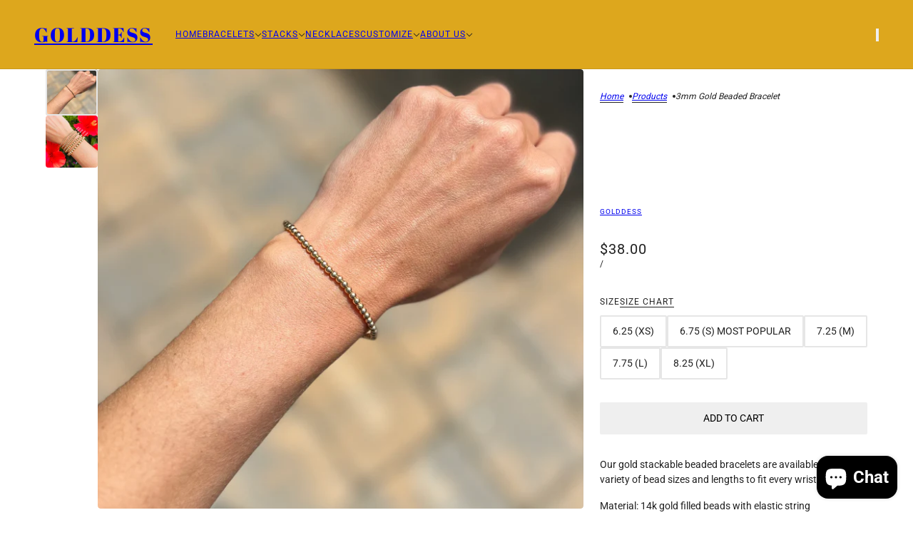

--- FILE ---
content_type: text/html; charset=UTF-8
request_url: https://app.inspon.com/dev-app/backend/api/api.php
body_size: 92
content:
{"product":{"title":"3mm Gold Beaded Bracelet","featuredImage":{"id":"gid:\/\/shopify\/ProductImage\/35475643662542"},"options":[{"name":"Size","values":["6.25 (XS)","6.75 (S) Most Popular","7.25 (M)","7.75 (L)","8.25 (XL)"]}],"variants":[{"id":42286358167758,"option1":"6.25 (XS)","title":"6.25 (XS)","price":"38.00"},{"id":42286358200526,"option1":"6.75 (S) Most Popular","title":"6.75 (S) Most Popular","price":"38.00"},{"id":42286358233294,"option1":"7.25 (M)","title":"7.25 (M)","price":"38.00"},{"id":42286358266062,"option1":"7.75 (L)","title":"7.75 (L)","price":"38.00"},{"id":42286358298830,"option1":"8.25 (XL)","title":"8.25 (XL)","price":"38.00"}]},"collection":[{"title":"Build a stack"},{"title":"Gold Classics"},{"title":"All Bracelets"}]}

--- FILE ---
content_type: text/html; charset=utf-8
request_url: https://shopgolddess.com/products/3mm-beaded-bracelet?section_id=template--16697316147406__main&option_values=933990269134
body_size: 7203
content:
<div id="shopify-section-template--16697316147406__main" class="shopify-section section--product-page"><script type="module">
  import { Utils } from '@troop-themes/main';
  Utils.updateRecentProducts('3mm-beaded-bracelet');
</script>

<div
  class="main-product--root"
  data-product-id="template--16697316147406__main_7294143365326"
  data-section-id="template--16697316147406__main"
  data-section-type="product_page"
  data-background-color="none"
  data-container-width="4"
  data-handle="3mm-beaded-bracelet"
  data-mobile-spacing-above="none"
  data-mobile-spacing-below="half"
  data-spacing-above="none"
  data-spacing-below="full"
  data-text-alignment="left"
  style="--text-column-width:375px;--media-gap:8px;--thumbnail-width:80px;"
>
  <div class="main-product--wrapper"><div class="main-product--desktop" data-mq="medium-large"><product-media-variants
  class="product-media--variants--root"
  data-id="template--16697316147406__main_7294143365326"
  data-layout="thumbnails"
  data-first-variant-media="28000572997838"
  data-variant-scroll="true"
>
  <div class="product-media--variants"><div
      class="product-media--container"data-container="panel"
        data-columns="1"><div
  class="product-media--root"
  data-id="28000572997838"
  data-active="true"
  data-media-type="image"
  style="--product-media--aspect-ratio:1.106;"
><modal-trigger
          class="product-media--modal"
          data-id="template--16697316147406__main_7294143365326_main-product"
          data-index="0"
          aria-label="Enlarge product image"
          tabindex="0"
        ><product-zoom-element
            class="product-zoom--root"
            data-id="28000572997838"
            data-magnify="1.7"
          ><img src="//shopgolddess.com/cdn/shop/files/IMG_4626.heic?v=1701024075&amp;width=2351" alt="3mm Gold Beaded Bracelet" srcset="//shopgolddess.com/cdn/shop/files/IMG_4626.heic?v=1701024075&amp;width=300 300w, //shopgolddess.com/cdn/shop/files/IMG_4626.heic?v=1701024075&amp;width=400 400w, //shopgolddess.com/cdn/shop/files/IMG_4626.heic?v=1701024075&amp;width=500 500w, //shopgolddess.com/cdn/shop/files/IMG_4626.heic?v=1701024075&amp;width=600 600w, //shopgolddess.com/cdn/shop/files/IMG_4626.heic?v=1701024075&amp;width=700 700w, //shopgolddess.com/cdn/shop/files/IMG_4626.heic?v=1701024075&amp;width=800 800w, //shopgolddess.com/cdn/shop/files/IMG_4626.heic?v=1701024075&amp;width=900 900w, //shopgolddess.com/cdn/shop/files/IMG_4626.heic?v=1701024075&amp;width=1000 1000w, //shopgolddess.com/cdn/shop/files/IMG_4626.heic?v=1701024075&amp;width=1200 1200w, //shopgolddess.com/cdn/shop/files/IMG_4626.heic?v=1701024075&amp;width=1500 1500w, //shopgolddess.com/cdn/shop/files/IMG_4626.heic?v=1701024075&amp;width=1800 1800w, //shopgolddess.com/cdn/shop/files/IMG_4626.heic?v=1701024075&amp;width=2100 2100w" width="2351" height="2126" loading="eager" class="product-zoom--wrapper" sizes="(max-width: 767px) calc(100vw - 32px), calc(1200px - 519px)" fetchpriority="high"><img src="//shopgolddess.com/cdn/shop/files/IMG_4626.heic?v=1701024075&amp;width=2351" alt="3mm Gold Beaded Bracelet" srcset="//shopgolddess.com/cdn/shop/files/IMG_4626.heic?v=1701024075&amp;width=300 300w, //shopgolddess.com/cdn/shop/files/IMG_4626.heic?v=1701024075&amp;width=400 400w, //shopgolddess.com/cdn/shop/files/IMG_4626.heic?v=1701024075&amp;width=500 500w, //shopgolddess.com/cdn/shop/files/IMG_4626.heic?v=1701024075&amp;width=600 600w, //shopgolddess.com/cdn/shop/files/IMG_4626.heic?v=1701024075&amp;width=700 700w, //shopgolddess.com/cdn/shop/files/IMG_4626.heic?v=1701024075&amp;width=800 800w, //shopgolddess.com/cdn/shop/files/IMG_4626.heic?v=1701024075&amp;width=900 900w, //shopgolddess.com/cdn/shop/files/IMG_4626.heic?v=1701024075&amp;width=1000 1000w, //shopgolddess.com/cdn/shop/files/IMG_4626.heic?v=1701024075&amp;width=1200 1200w, //shopgolddess.com/cdn/shop/files/IMG_4626.heic?v=1701024075&amp;width=1500 1500w, //shopgolddess.com/cdn/shop/files/IMG_4626.heic?v=1701024075&amp;width=1800 1800w, //shopgolddess.com/cdn/shop/files/IMG_4626.heic?v=1701024075&amp;width=2100 2100w" width="2351" height="2126" loading="lazy" class="product-zoom--enlarged" sizes="(max-width: 767px) calc(100vw - 32px), calc(1200px - 519px)" aria-hidden="true"></product-zoom-element></modal-trigger></div><div
  class="product-media--root"
  data-id="28000573030606"
  data-active="false"
  data-media-type="image"
  style="--product-media--aspect-ratio:1.0;"
><modal-trigger
          class="product-media--modal"
          data-id="template--16697316147406__main_7294143365326_main-product"
          data-index="1"
          aria-label="Enlarge product image"
          tabindex="0"
        ><product-zoom-element
            class="product-zoom--root"
            data-id="28000573030606"
            data-magnify="1.7"
          ><img src="//shopgolddess.com/cdn/shop/files/2mm_187670af-e2ba-4fdf-af15-d92377c9d4b5.png?v=1701024075&amp;width=1890" alt="3mm Gold Beaded Bracelet" srcset="//shopgolddess.com/cdn/shop/files/2mm_187670af-e2ba-4fdf-af15-d92377c9d4b5.png?v=1701024075&amp;width=300 300w, //shopgolddess.com/cdn/shop/files/2mm_187670af-e2ba-4fdf-af15-d92377c9d4b5.png?v=1701024075&amp;width=400 400w, //shopgolddess.com/cdn/shop/files/2mm_187670af-e2ba-4fdf-af15-d92377c9d4b5.png?v=1701024075&amp;width=500 500w, //shopgolddess.com/cdn/shop/files/2mm_187670af-e2ba-4fdf-af15-d92377c9d4b5.png?v=1701024075&amp;width=600 600w, //shopgolddess.com/cdn/shop/files/2mm_187670af-e2ba-4fdf-af15-d92377c9d4b5.png?v=1701024075&amp;width=700 700w, //shopgolddess.com/cdn/shop/files/2mm_187670af-e2ba-4fdf-af15-d92377c9d4b5.png?v=1701024075&amp;width=800 800w, //shopgolddess.com/cdn/shop/files/2mm_187670af-e2ba-4fdf-af15-d92377c9d4b5.png?v=1701024075&amp;width=900 900w, //shopgolddess.com/cdn/shop/files/2mm_187670af-e2ba-4fdf-af15-d92377c9d4b5.png?v=1701024075&amp;width=1000 1000w, //shopgolddess.com/cdn/shop/files/2mm_187670af-e2ba-4fdf-af15-d92377c9d4b5.png?v=1701024075&amp;width=1200 1200w, //shopgolddess.com/cdn/shop/files/2mm_187670af-e2ba-4fdf-af15-d92377c9d4b5.png?v=1701024075&amp;width=1500 1500w, //shopgolddess.com/cdn/shop/files/2mm_187670af-e2ba-4fdf-af15-d92377c9d4b5.png?v=1701024075&amp;width=1800 1800w" width="1890" height="1890" loading="lazy" class="product-zoom--wrapper" sizes="(max-width: 767px) calc(100vw - 32px), calc(1200px - 519px)" fetchpriority="auto"><img src="//shopgolddess.com/cdn/shop/files/2mm_187670af-e2ba-4fdf-af15-d92377c9d4b5.png?v=1701024075&amp;width=1890" alt="3mm Gold Beaded Bracelet" srcset="//shopgolddess.com/cdn/shop/files/2mm_187670af-e2ba-4fdf-af15-d92377c9d4b5.png?v=1701024075&amp;width=300 300w, //shopgolddess.com/cdn/shop/files/2mm_187670af-e2ba-4fdf-af15-d92377c9d4b5.png?v=1701024075&amp;width=400 400w, //shopgolddess.com/cdn/shop/files/2mm_187670af-e2ba-4fdf-af15-d92377c9d4b5.png?v=1701024075&amp;width=500 500w, //shopgolddess.com/cdn/shop/files/2mm_187670af-e2ba-4fdf-af15-d92377c9d4b5.png?v=1701024075&amp;width=600 600w, //shopgolddess.com/cdn/shop/files/2mm_187670af-e2ba-4fdf-af15-d92377c9d4b5.png?v=1701024075&amp;width=700 700w, //shopgolddess.com/cdn/shop/files/2mm_187670af-e2ba-4fdf-af15-d92377c9d4b5.png?v=1701024075&amp;width=800 800w, //shopgolddess.com/cdn/shop/files/2mm_187670af-e2ba-4fdf-af15-d92377c9d4b5.png?v=1701024075&amp;width=900 900w, //shopgolddess.com/cdn/shop/files/2mm_187670af-e2ba-4fdf-af15-d92377c9d4b5.png?v=1701024075&amp;width=1000 1000w, //shopgolddess.com/cdn/shop/files/2mm_187670af-e2ba-4fdf-af15-d92377c9d4b5.png?v=1701024075&amp;width=1200 1200w, //shopgolddess.com/cdn/shop/files/2mm_187670af-e2ba-4fdf-af15-d92377c9d4b5.png?v=1701024075&amp;width=1500 1500w, //shopgolddess.com/cdn/shop/files/2mm_187670af-e2ba-4fdf-af15-d92377c9d4b5.png?v=1701024075&amp;width=1800 1800w" width="1890" height="1890" loading="lazy" class="product-zoom--enlarged" sizes="(max-width: 767px) calc(100vw - 32px), calc(1200px - 519px)" aria-hidden="true"></product-zoom-element></modal-trigger></div></div>
  </div><product-thumbs-element class="product-media--thumbs" data-id="template--16697316147406__main_7294143365326">
      <div class="product-media--thumbs-wrapper"><div
          class="product-media--thumb"
          data-active="true"
          data-id="28000572997838"
          tabindex="0"
        ><img src="//shopgolddess.com/cdn/shop/files/IMG_4626.heic?v=1701024075&amp;width=2351" alt="" srcset="//shopgolddess.com/cdn/shop/files/IMG_4626.heic?v=1701024075&amp;width=50 50w, //shopgolddess.com/cdn/shop/files/IMG_4626.heic?v=1701024075&amp;width=100 100w, //shopgolddess.com/cdn/shop/files/IMG_4626.heic?v=1701024075&amp;width=200 200w" width="2351" height="2126" loading="lazy" sizes="80px"></div><div
          class="product-media--thumb"
          data-active="false"
          data-id="28000573030606"
          tabindex="0"
        ><img src="//shopgolddess.com/cdn/shop/files/2mm_187670af-e2ba-4fdf-af15-d92377c9d4b5.png?v=1701024075&amp;width=1890" alt="" srcset="//shopgolddess.com/cdn/shop/files/2mm_187670af-e2ba-4fdf-af15-d92377c9d4b5.png?v=1701024075&amp;width=50 50w, //shopgolddess.com/cdn/shop/files/2mm_187670af-e2ba-4fdf-af15-d92377c9d4b5.png?v=1701024075&amp;width=100 100w, //shopgolddess.com/cdn/shop/files/2mm_187670af-e2ba-4fdf-af15-d92377c9d4b5.png?v=1701024075&amp;width=200 200w" width="1890" height="1890" loading="lazy" sizes="80px"></div></div>
    </product-thumbs-element></product-media-variants><modal-element
    class="modal--root"
    data-id="template--16697316147406__main_7294143365326_main-product"
    data-background-color="dark"
    data-translucent="true"
    data-transition-item="viewport"
    data-transition-type="fade-in"
    data-transition-trigger="custom"
    aria-hidden="true"
  ><div
          class="modal--view"
          aria-hidden="true"
          data-modal-index="0"
          data-id="28000572997838"
          data-background-color="none"
          data-transition-item="viewport"
          data-transition-type="scale-out"
          data-transition-trigger="custom"
        ><img src="//shopgolddess.com/cdn/shop/files/IMG_4626.heic?v=1701024075&amp;width=2351" alt="" srcset="//shopgolddess.com/cdn/shop/files/IMG_4626.heic?v=1701024075&amp;width=500 500w, //shopgolddess.com/cdn/shop/files/IMG_4626.heic?v=1701024075&amp;width=767 767w, //shopgolddess.com/cdn/shop/files/IMG_4626.heic?v=1701024075&amp;width=1000 1000w, //shopgolddess.com/cdn/shop/files/IMG_4626.heic?v=1701024075&amp;width=1200 1200w, //shopgolddess.com/cdn/shop/files/IMG_4626.heic?v=1701024075&amp;width=1500 1500w, //shopgolddess.com/cdn/shop/files/IMG_4626.heic?v=1701024075&amp;width=1800 1800w, //shopgolddess.com/cdn/shop/files/IMG_4626.heic?v=1701024075&amp;width=2100 2100w" width="2351" height="2126" loading="lazy" sizes="100vw"></div><div
          class="modal--view"
          aria-hidden="true"
          data-modal-index="1"
          data-id="28000573030606"
          data-background-color="none"
          data-transition-item="viewport"
          data-transition-type="scale-in"
          data-transition-trigger="custom"
        ><img src="//shopgolddess.com/cdn/shop/files/2mm_187670af-e2ba-4fdf-af15-d92377c9d4b5.png?v=1701024075&amp;width=1890" alt="" srcset="//shopgolddess.com/cdn/shop/files/2mm_187670af-e2ba-4fdf-af15-d92377c9d4b5.png?v=1701024075&amp;width=500 500w, //shopgolddess.com/cdn/shop/files/2mm_187670af-e2ba-4fdf-af15-d92377c9d4b5.png?v=1701024075&amp;width=767 767w, //shopgolddess.com/cdn/shop/files/2mm_187670af-e2ba-4fdf-af15-d92377c9d4b5.png?v=1701024075&amp;width=1000 1000w, //shopgolddess.com/cdn/shop/files/2mm_187670af-e2ba-4fdf-af15-d92377c9d4b5.png?v=1701024075&amp;width=1200 1200w, //shopgolddess.com/cdn/shop/files/2mm_187670af-e2ba-4fdf-af15-d92377c9d4b5.png?v=1701024075&amp;width=1500 1500w, //shopgolddess.com/cdn/shop/files/2mm_187670af-e2ba-4fdf-af15-d92377c9d4b5.png?v=1701024075&amp;width=1800 1800w" width="1890" height="1890" loading="lazy" sizes="100vw"></div></modal-element></div>

    <div
      class="main-product--mobile"
      data-mq="small"
      data-layout="slideshow"
      
        data-container="block"
      
    >
<main-product-carousel
  class="carousel--root"
  data-id="template--16697316147406__main_7294143365326"
  data-last-slide="false"
  data-auto-rotate="false"
  data-columns="1"
  data-mobile-columns="1"
  data-spacing-around-blocks="true"
  data-transition-type="slide"
  style="--total-slides:2;--total-slides-mobile:2;--total-spaces:2;--total-spaces-mobile:2;--slide-height:calc((100vw - 48px) / 1.105832549388523);"
>
  <div class="carousel--wrapper">
    <div class="carousel--container"><div
            class="carousel--block"
            data-id="template--16697316147406__main--block-1"
          ><div
  class="product-media--root"
  data-id="28000572997838"
  data-active="true"
  data-media-type="image"
  style="--product-media--aspect-ratio:1.106;"
><img src="//shopgolddess.com/cdn/shop/files/IMG_4626.heic?v=1701024075&amp;width=2351" alt="3mm Gold Beaded Bracelet" srcset="//shopgolddess.com/cdn/shop/files/IMG_4626.heic?v=1701024075&amp;width=300 300w, //shopgolddess.com/cdn/shop/files/IMG_4626.heic?v=1701024075&amp;width=400 400w, //shopgolddess.com/cdn/shop/files/IMG_4626.heic?v=1701024075&amp;width=500 500w, //shopgolddess.com/cdn/shop/files/IMG_4626.heic?v=1701024075&amp;width=600 600w, //shopgolddess.com/cdn/shop/files/IMG_4626.heic?v=1701024075&amp;width=700 700w, //shopgolddess.com/cdn/shop/files/IMG_4626.heic?v=1701024075&amp;width=800 800w, //shopgolddess.com/cdn/shop/files/IMG_4626.heic?v=1701024075&amp;width=900 900w, //shopgolddess.com/cdn/shop/files/IMG_4626.heic?v=1701024075&amp;width=1000 1000w, //shopgolddess.com/cdn/shop/files/IMG_4626.heic?v=1701024075&amp;width=1200 1200w, //shopgolddess.com/cdn/shop/files/IMG_4626.heic?v=1701024075&amp;width=1500 1500w, //shopgolddess.com/cdn/shop/files/IMG_4626.heic?v=1701024075&amp;width=1800 1800w, //shopgolddess.com/cdn/shop/files/IMG_4626.heic?v=1701024075&amp;width=2100 2100w" width="2351" height="2126" loading="lazy" sizes="(max-width: 767px) calc(100vw - 32px), 352px" fetchpriority="auto"></div></div><div
            class="carousel--block"
            data-id="template--16697316147406__main--block-2"
          ><div
  class="product-media--root"
  data-id="28000573030606"
  data-active="false"
  data-media-type="image"
  style="--product-media--aspect-ratio:1.0;"
><img src="//shopgolddess.com/cdn/shop/files/2mm_187670af-e2ba-4fdf-af15-d92377c9d4b5.png?v=1701024075&amp;width=1890" alt="3mm Gold Beaded Bracelet" srcset="//shopgolddess.com/cdn/shop/files/2mm_187670af-e2ba-4fdf-af15-d92377c9d4b5.png?v=1701024075&amp;width=300 300w, //shopgolddess.com/cdn/shop/files/2mm_187670af-e2ba-4fdf-af15-d92377c9d4b5.png?v=1701024075&amp;width=400 400w, //shopgolddess.com/cdn/shop/files/2mm_187670af-e2ba-4fdf-af15-d92377c9d4b5.png?v=1701024075&amp;width=500 500w, //shopgolddess.com/cdn/shop/files/2mm_187670af-e2ba-4fdf-af15-d92377c9d4b5.png?v=1701024075&amp;width=600 600w, //shopgolddess.com/cdn/shop/files/2mm_187670af-e2ba-4fdf-af15-d92377c9d4b5.png?v=1701024075&amp;width=700 700w, //shopgolddess.com/cdn/shop/files/2mm_187670af-e2ba-4fdf-af15-d92377c9d4b5.png?v=1701024075&amp;width=800 800w, //shopgolddess.com/cdn/shop/files/2mm_187670af-e2ba-4fdf-af15-d92377c9d4b5.png?v=1701024075&amp;width=900 900w, //shopgolddess.com/cdn/shop/files/2mm_187670af-e2ba-4fdf-af15-d92377c9d4b5.png?v=1701024075&amp;width=1000 1000w, //shopgolddess.com/cdn/shop/files/2mm_187670af-e2ba-4fdf-af15-d92377c9d4b5.png?v=1701024075&amp;width=1200 1200w, //shopgolddess.com/cdn/shop/files/2mm_187670af-e2ba-4fdf-af15-d92377c9d4b5.png?v=1701024075&amp;width=1500 1500w, //shopgolddess.com/cdn/shop/files/2mm_187670af-e2ba-4fdf-af15-d92377c9d4b5.png?v=1701024075&amp;width=1800 1800w" width="1890" height="1890" loading="lazy" sizes="(max-width: 767px) calc(100vw - 32px), 352px" fetchpriority="auto"></div></div></div>
  </div>
</main-product-carousel><div
    class="carousel-nav-arrow"
    data-id="template--16697316147406__main_7294143365326"
    
      data-mq="small"
    
  >
    <button
      class="carousel-nav-arrow--prev"
      type="button"
      aria-disabled="true"
      aria-label="previous"
    ><svg class="icon--root icon--arrow-left" data-invertible="true" width="57" height="31" viewBox="0 0 57 31" fill="none" xmlns="http://www.w3.org/2000/svg">
      <path d="M19.533.855C18.9.32 17.874.32 17.242.855L.025 15.417l2.29 1.938.006-.005 15.017 12.703c.633.535 1.659.535 2.292 0 .632-.535.632-1.402 0-1.937L6.43 16.95h49.594v-3H6.339L19.533 2.793c.632-.535.633-1.403 0-1.938Z" />
    </svg></button>

    <button
      class="carousel-nav-arrow--next"
      type="button"
      aria-disabled="false"
      aria-label="next"
    ><svg class="icon--root icon--arrow-right" data-invertible="true" width="57" height="31" viewBox="0 0 57 31" fill="none" xmlns="http://www.w3.org/2000/svg">
      <path d="M37.467.855c.633-.535 1.659-.535 2.291 0l17.217 14.562-2.29 1.938-.006-.005-15.017 12.703c-.633.535-1.659.535-2.292 0-.632-.535-.632-1.402 0-1.937L50.57 16.95H.975v-3h49.686L37.467 2.793c-.632-.535-.633-1.403 0-1.938Z" />
    </svg></button>
  </div></div><form method="post" action="/cart/add" id="product_form_7294143365326" accept-charset="UTF-8" class="product-form" enctype="multipart/form-data"><input type="hidden" name="form_type" value="product" /><input type="hidden" name="utf8" value="✓" /><div
      class="product--breadcrumbs"
      data-mq="medium-large"
      
        data-transition-item="template--16697316147406__main"
      
    ><ul class="breadcrumbs--root">
   <li data-item="caption">
      <a href="/">Home</a>
   </li><li data-item="caption">
            <a href="/collections/all">products</a>
         </li><li data-item="caption">3mm Gold Beaded Bracelet</li></ul></div><div
      class="product-form--block"
      data-block-type="heading"
      data-fit-together="false"><div
            
              data-transition-item="viewport"
              data-transition-type="slide-in"
            
          >
            <h2 class="product-form--block--heading" data-item="section-heading">3mm Gold Beaded Bracelet</h2>
          </div></div><div
      class="product-form--block"
      data-block-type="vendor"
      data-fit-together="false"><div class="product-form--block--vendor" data-item="sub-nav-text">
            <a href="/collections/vendors?q=Golddess">Golddess</a>
          </div></div><div
      class="product-form--block"
      data-block-type="price"
      data-fit-together="false"><product-price-element
  class="product-price--root"
  data-id="template--16697316147406__main_7294143365326"
  data-money-format="${{amount}}"
>
  <div class="product-price--wrapper">
    <div class="product-price--original" data-item='nav-text'>
      $38.00
    </div>

    <div
      class="product-price--compare"
      data-item="nav-text"
      data-text-color="gray"
      aria-hidden="true"
    ></div>
  </div>

  <div
    class="product-price--unit-container"
    data-item="small-text"
    aria-hidden="true"
  >
    <span class="product-price--unit-price"></span>/<span class="product-price--reference-value"></span><span class="product-price--reference-unit"></span>
  </div></product-price-element></div><div
      class="product-form--block"
      data-block-type="options"
      data-fit-together="false"><product-options-element
    class="product-options--root"
    data-id="template--16697316147406__main_7294143365326"
    data-main-product="true"
    data-product-handle="3mm-beaded-bracelet"
    data-product-url="/products/3mm-beaded-bracelet"
    aria-busy="false"
  >
    <div class="product-options--container"><div class="product-options--option" data-index="0">
<label
  class="radios--header"
  id="template--16697316147406__main_7294143365326-size"
  data-item="nav-text"
>
  <span>Size</span>
</label>

<div
  class="radios--container"
  role="radiogroup"
  aria-labelledby="template--16697316147406__main_7294143365326-size"
><label
      for="template--16697316147406__main_7294143365326-size-6.25(xs)"
      class="radios--value-button"
      data-item="secondary-button"
      data-text="6.25 (XS)"
      
      
        data-option-value-id="933990269134"
        data-option-name="size"
        data-product-url=""
      
    >
      <div>6.25 (XS)</div>

      <input
        class="radios--input"
        type="radio"
        id="template--16697316147406__main_7294143365326-size-6.25(xs)"
        name="template--16697316147406__main_7294143365326-size"
        value="6.25 (XS)"
        
          data-option-value-id="933990269134"
          data-option-name="size"
          data-product-url=""
        
        data-item="radio"
        
          checked
        
      />
    </label><label
      for="template--16697316147406__main_7294143365326-size-6.75(s)mostpopular"
      class="radios--value-button"
      data-item="secondary-button"
      data-text="6.75 (S) Most Popular"
      
      
        data-option-value-id="933991121102"
        data-option-name="size"
        data-product-url=""
      
    >
      <div>6.75 (S) Most Popular</div>

      <input
        class="radios--input"
        type="radio"
        id="template--16697316147406__main_7294143365326-size-6.75(s)mostpopular"
        name="template--16697316147406__main_7294143365326-size"
        value="6.75 (S) Most Popular"
        
          data-option-value-id="933991121102"
          data-option-name="size"
          data-product-url=""
        
        data-item="radio"
        
      />
    </label><label
      for="template--16697316147406__main_7294143365326-size-7.25(m)"
      class="radios--value-button"
      data-item="secondary-button"
      data-text="7.25 (M)"
      
      
        data-option-value-id="933990334670"
        data-option-name="size"
        data-product-url=""
      
    >
      <div>7.25 (M)</div>

      <input
        class="radios--input"
        type="radio"
        id="template--16697316147406__main_7294143365326-size-7.25(m)"
        name="template--16697316147406__main_7294143365326-size"
        value="7.25 (M)"
        
          data-option-value-id="933990334670"
          data-option-name="size"
          data-product-url=""
        
        data-item="radio"
        
      />
    </label><label
      for="template--16697316147406__main_7294143365326-size-7.75(l)"
      class="radios--value-button"
      data-item="secondary-button"
      data-text="7.75 (L)"
      
      
        data-option-value-id="933990367438"
        data-option-name="size"
        data-product-url=""
      
    >
      <div>7.75 (L)</div>

      <input
        class="radios--input"
        type="radio"
        id="template--16697316147406__main_7294143365326-size-7.75(l)"
        name="template--16697316147406__main_7294143365326-size"
        value="7.75 (L)"
        
          data-option-value-id="933990367438"
          data-option-name="size"
          data-product-url=""
        
        data-item="radio"
        
      />
    </label><label
      for="template--16697316147406__main_7294143365326-size-8.25(xl)"
      class="radios--value-button"
      data-item="secondary-button"
      data-text="8.25 (XL)"
      
      
        data-option-value-id="933990400206"
        data-option-name="size"
        data-product-url=""
      
    >
      <div>8.25 (XL)</div>

      <input
        class="radios--input"
        type="radio"
        id="template--16697316147406__main_7294143365326-size-8.25(xl)"
        name="template--16697316147406__main_7294143365326-size"
        value="8.25 (XL)"
        
          data-option-value-id="933990400206"
          data-option-name="size"
          data-product-url=""
        
        data-item="radio"
        
      />
    </label></div><div class="product-size-chart--root" style="display:none;">
              <modal-trigger
                class="product-size-chart--link"
                data-id="template--16697316147406__main_7294143365326_size-chart"
                data-item="block-link"
                aria-haspopup="true"
                tabindex="0"
              >
                <span>Size chart</span>
              </modal-trigger>
            </div></div></div>

    <script type="application/json" id="variant-json-template--16697316147406__main_7294143365326">{"inventory_policy":"deny","inventory_quantity":0,"id":42286358167758,"title":"6.25 (XS)","option1":"6.25 (XS)","option2":null,"option3":null,"sku":"","requires_shipping":true,"taxable":true,"featured_image":null,"available":true,"name":"3mm Gold Beaded Bracelet - 6.25 (XS)","public_title":"6.25 (XS)","options":["6.25 (XS)"],"price":3800,"weight":3,"compare_at_price":null,"inventory_management":null,"barcode":"","requires_selling_plan":false,"selling_plan_allocations":[]}</script>
  </product-options-element></div><div
      class="product-form--block"
      data-block-type="buy-buttons"
      data-fit-together="false">

<product-buy-buttons-element
  class="product-buy-buttons--root"
  data-id="template--16697316147406__main_7294143365326"
  data-cart-type="drawer"
  data-translations=""
  data-container="block"
><button
      class="product-buy-buttons--primary"
      data-enabled="true"
      aria-busy="false"
      data-text="Add to cart"
      
        data-item="secondary-button"
      
      
        data-transition-button
      
>
      <span class="product-buy-buttons--cta-text">Add to cart</span>
      <span class="product-buy-buttons--spinner"><svg class="icon--root icon--spinner" data-invertible="false">
      <use xmlns:xlink="http://www.w3.org/1999/xlink" xlink:href="#loading-spinner" />
    </svg></span>
    </button><div
        class="product-buy-buttons--smart"aria-hidden="false"
          data-transition-button
        
      ></div><div
      class="product-buy-buttons--drawer"
      data-background-color="none"
      data-translucent="true"
      data-mq="small"
      aria-hidden="true"
      tabindex="-1"
    >
      <div class="product-buy-buttons--drawer-info-container">
        <div class="product-buy-buttons--drawer-info">
          <div data-item="paragraph">3mm Gold Beaded Bracelet</div><div class="product-buy-buttons--drawer-variant" data-item="nav-text">6.25 (XS)</div></div><button class="product-buy-buttons--drawer-change" type="button" data-item="block-link">
            <span>change</span>
          </button></div>

      <button
        class="product-buy-buttons--primary"
        data-enabled="true"
        aria-busy="false"
        data-text="Add to cart"
        data-item="button"
        
          data-transition-button
        
>
        <span class="product-buy-buttons--cta-text">Add to cart</span>
        <span class="product-buy-buttons--spinner"><svg class="icon--root icon--spinner" data-invertible="false">
      <use xmlns:xlink="http://www.w3.org/1999/xlink" xlink:href="#loading-spinner" />
    </svg></span>
      </button>
    </div>

  <input
    type="hidden"
    class="product-buy-buttons--input"
    name="id"
    data-id="42286358167758"
    data-sku=""
    data-management=""
    data-policy="deny"
    data-quantity="0"
    value="42286358167758"
  >

  <script type="application/json">
    {
      "add_to_cart": "Add to cart",
      "out_of_stock": "Out of stock",
      "unavailable": "Unavailable"
    }
  </script>
</product-buy-buttons-element></div><div
      class="product-form--block"
      data-block-type="pickup"
      data-fit-together="false"><product-pickup-element
  class="product-pickup--root"
  data-first-variant-id="42286358167758"
  data-load-first-variant="false"
  data-loading="false"
  data-id="template--16697316147406__main_7294143365326"
  data-is-only-variant="false"
  data-title="3mm Gold Beaded Bracelet"
>
  
</product-pickup-element></div><div
      class="product-form--block"
      data-block-type="description"
      data-fit-together="false"><div class="product-form--block--description" data-item="rte-content"><meta charset="UTF-8">
<p data-mce-fragment="1"><span data-mce-fragment="1">Our gold stackable beaded bracelets are available in a variety of bead sizes and lengths to fit every wrist.</span></p>
<p data-mce-fragment="1">Material: 14k gold filled beads with elastic string<br data-mce-fragment="1"></p>
<p data-mce-fragment="1"><span data-mce-fragment="1">Handstrung with love in Lewes, Delaware </span></p>
<p data-mce-fragment="1"><strong data-mce-fragment="1">How to Measure your wrist:</strong><br data-mce-fragment="1"></p>
<p data-mce-fragment="1"><span data-mce-fragment="1">Step 1: Measure your wrist with anything flexible (String, paper etc)</span></p>
<p data-mce-fragment="1"><span data-mce-fragment="1">Step 2: Mark your size and then measure length with ruler</span></p>
<p data-mce-fragment="1"><span data-mce-fragment="1">Step 3: Add half an inch to your size ( For ex: Your wrist: 6.25mm + .5mm = Order 6.75mm)</span></p></div></div><div
      class="product-form--block"
      data-block-type="complementary-products"
      data-fit-together="false"><product-recommendations-element
    class="complementary-products--root"
    data-max-products="2"
    data-product-id="7294143365326"
    data-intent="complementary"
    aria-hidden="false"
  ><h3 class="complementary-products--heading" data-item="block-heading">Pairs well with</h3><div class="complementary-products--container" data-products-container></div>
  </product-recommendations-element></div><div
      class="product-form--block"
      data-block-type="social-sharing"
      data-fit-together="false"><div
  class="social-icons--root"
  data-type="share"
  data-hover-color="brand"
  data-alignment="left"
  data-mobile-alignment="left"
  
><div class="social-icons--items"><a
              class="social-facebook--link"
              href="https://facebook.com/sharer.php?u=https://shopgolddess.com/products/3mm-beaded-bracelet&t=3mm%20Gold%20Beaded%20Bracelet"
              target="_blank"
              aria-label="Share on Facebook"
            ><svg class="icon--root icon--facebook icon--social-media" data-invertible="false" width="20" height="20" viewBox="0 0 20 20" xmlns="http://www.w3.org/2000/svg">
      <path d="M18.896 0H1.104C.494 0 0 .494 0 1.104v17.793C0 19.506.494 20 1.104 20h9.58v-7.745H8.076V9.237h2.606V7.01c0-2.583 1.578-3.99 3.883-3.99 1.104 0 2.052.082 2.329.119v2.7h-1.598c-1.254 0-1.496.597-1.496 1.47v1.928h2.989l-.39 3.018h-2.6V20h5.098c.608 0 1.102-.494 1.102-1.104V1.104C20 .494 19.506 0 18.896 0Z" fill="#000" fill-rule="evenodd" />
    </svg></a><a
              class="social-x--link"
              href="https://twitter.com/intent/tweet?text=Check%20out%20this%20product:+https://shopgolddess.com/products/3mm-beaded-bracelet"
              target="_blank"
              aria-label="Post on X"
            ><svg class="icon--root icon--x icon--social-media" data-invertible="false" xmlns="http://www.w3.org/2000/svg" viewBox="0 0 1668.56 1221.19">
      <path d="m336.33 142.251 386.39 516.64-388.83 420.05h87.51l340.42-367.76 275.05 367.76h297.8l-408.13-545.7 361.92-390.99h-87.51l-313.51 338.7-253.31-338.7h-297.8zm128.69 64.46h136.81l604.13 807.76h-136.81l-604.13-807.76z" />
    </svg></a><a
              class="social-pinterest--link"
              href="https://pinterest.com/pin/create/button/?url=https://shopgolddess.com/products/3mm-beaded-bracelet&media=//shopgolddess.com/cdn/shop/files/IMG_4626.heic?crop=center&height=1024&v=1701024075&width=1024&description=3mm%20Gold%20Beaded%20Bracelet"
              target="_blank"
              aria-label="Pin on Pinterest"
            ><svg class="icon--root icon--pinterest icon--social-media" data-invertible="false" width="20" height="20" viewBox="0 0 20 20" xmlns="http://www.w3.org/2000/svg">
      <path d="M.079 11.203c.026.217.059.433.099.646.018.095.034.19.055.285.053.24.113.475.183.708.015.053.027.108.044.161.088.28.19.554.301.823.033.078.07.154.104.23a10.234 10.234 0 0 0 .418.835c.104.186.215.367.33.545.045.068.086.138.132.205.16.235.331.463.511.684.045.054.094.106.14.16a10.227 10.227 0 0 0 .655.698c.146.14.296.276.45.409.07.059.137.12.208.177.222.18.45.354.688.514.027.019.057.035.085.054.214.142.435.276.66.401.082.045.165.087.247.13.185.096.373.187.563.272.086.037.17.076.257.111.048.02.097.035.145.053-.087-.79-.164-2 .036-2.86.182-.78 1.173-4.971 1.173-4.971s-.3-.6-.3-1.485c0-1.39.806-2.429 1.81-2.429.853 0 1.265.641 1.265 1.41 0 .857-.546 2.14-.828 3.329-.236.995.5 1.807 1.48 1.807 1.778 0 3.144-1.874 3.144-4.58 0-2.394-1.72-4.068-4.177-4.068-2.845 0-4.515 2.134-4.515 4.34 0 .86.331 1.781.744 2.282a.3.3 0 0 1 .07.287L5.977 13.5c-.043.182-.144.222-.334.134-1.249-.582-2.03-2.408-2.03-3.875 0-3.154 2.293-6.05 6.608-6.05 3.469 0 6.165 2.471 6.165 5.775 0 3.446-2.174 6.22-5.19 6.22-1.013 0-1.965-.527-2.291-1.149 0 0-.502 1.91-.623 2.378-.226.868-.835 1.956-1.243 2.62.278.087.562.157.85.219.086.019.175.034.263.05.217.04.436.074.657.1.09.011.18.023.271.031.303.028.609.047.92.047 5.523 0 10-4.477 10-10a9.99 9.99 0 0 0-4.41-8.292A9.922 9.922 0 0 0 12.016.203 10.052 10.052 0 0 0 10 0C4.477 0 0 4.477 0 10c0 .313.018.62.046.925.009.094.021.186.033.277" fill="#000" fill-rule="evenodd" />
    </svg></a><a
              class="social-email--link"
              href="mailto:?Subject=3mm%20Gold%20Beaded%20Bracelet&body=https://shopgolddess.com/products/3mm-beaded-bracelet"
              aria-label="Send via email"
            ><svg class="icon--root icon--email" data-invertible="true" width="27" height="20" viewBox="0 0 27 20" fill="none" xmlns="http://www.w3.org/2000/svg">
      <path d="M13.333 10.792.017 0H26.65L13.333 10.792ZM7.306 8.768 0 2.847v13.89l7.306-7.97Zm12.055 0 7.306 7.969V2.847l-7.306 5.92Zm-1.73 1.4-4.298 3.484-4.297-3.483L.024 20h26.618l-9.01-9.831Z" fill="#000" />
    </svg></a><share-url
              class="social-url--link"
              tabindex="0"
              role="button"
              aria-label="Copy URL"
              aria-describedby="feedback"
            >
              <span aria-hidden="false"><svg class="icon--root icon--link" data-invertible="true" width="21" height="20" viewBox="0 0 21 20" fill="none" xmlns="http://www.w3.org/2000/svg">
      <path d="M5.824 7.266a5.372 5.372 0 0 1 1.203-.906c2.406-1.326 5.49-.62 7.037 1.724l-1.871 1.871a2.82 2.82 0 0 0-3.195-1.624c-.5.112-.974.36-1.361.748L4.05 12.668a2.796 2.796 0 0 0 0 3.95 2.796 2.796 0 0 0 3.95 0l1.106-1.106c1.006.399 2.084.558 3.15.479l-2.442 2.44a5.358 5.358 0 1 1-7.577-7.577l3.587-3.588Zm5.696-5.697L9.08 4.01a7.111 7.111 0 0 1 3.149.478l1.105-1.105a2.796 2.796 0 0 1 3.95 0 2.796 2.796 0 0 1 0 3.95l-3.588 3.588a2.798 2.798 0 0 1-3.95 0 2.972 2.972 0 0 1-.606-.876l-1.871 1.87c.196.3.4.557.663.82a5.338 5.338 0 0 0 2.53 1.42 5.368 5.368 0 0 0 3.844-.515c.432-.238.838-.54 1.203-.906l3.587-3.587a5.357 5.357 0 1 0-7.576-7.578Z" fill="#000" />
    </svg></span>
              <span aria-hidden="true"><svg class="icon--root icon--share" data-invertible="true" width="512" height="512" viewBox="0 0 512 512" fill="none" xmlns="http://www.w3.org/2000/svg">
      <path d="M85.469 513c-8.652-3.562-15.638-8.299-17.723-17.768-.345-1.565-.715-3.172-.716-4.759-.033-100.65.018-201.299-.1-301.949-.013-10.828 11.792-22.763 22.871-22.617 23.159.306 46.324.08 69.487.098 16.597.012 28.768 18.761 22.125 34.09-4.612 10.641-12.637 16.028-24.361 15.93-13.146-.109-26.295-.025-39.747-.025v246.684h279.367V216.282c-1.014-.081-2.272-.267-3.531-.269-12.831-.021-25.667.209-38.492-.077-12.218-.272-20.89-8.594-23.52-20.188-2.615-11.525 4.769-24.275 15.492-27.815 3.165-1.045 6.583-1.826 9.891-1.85 22.329-.159 44.668.29 66.985-.237 11.552-.272 23.671 12.105 23.643 23.479-.243 98.982-.229 197.966-.031 296.948.026 12.826-5.131 21.344-17.013 26.376C315.312 513 200.625 513 85.469 513Z" fill="#000" />
      <path d="M263.535 1c7.303 2.851 12.685 7.568 17.853 12.792 21.333 21.563 42.805 42.987 64.324 64.364 5.939 5.899 9.914 12.512 11.007 21.025 1.378 10.718-10.252 25.045-21.32 25.854-9.56.699-17.499-2.032-24.19-9.194-7.96-8.519-16.433-16.559-24.693-24.796-1.122-1.119-2.301-2.18-4.516-4.268v6.429c0 81.997-.129 163.994.127 245.991.042 13.624-10.466 25.79-25.251 25.72-14.532-.068-25.062-12.037-25.014-25.969.281-81.83.138-163.661.138-245.491v-6.548c-2.066 1.882-3.246 2.876-4.336 3.962-8.852 8.823-17.824 17.532-26.491 26.535-8.979 9.328-24.782 10.969-35.307 1.756-9.526-8.34-11.251-23.274-3.735-33.67 2.587-3.579 5.729-6.794 8.859-9.936 22.113-22.196 44.188-44.433 66.557-66.371 3.323-3.26 8.123-5.014 12.346-7.825C254.357 1 258.714 1 263.535 1Z" fill="#000" />
    </svg></span>
            </share-url></div></div>
</div><input type="hidden" name="quantity" value="1" min="1" pattern="[0-9]*" tabindex="-1"><input type="hidden" name="product-id" value="7294143365326" /><input type="hidden" name="section-id" value="template--16697316147406__main" /></form><modal-element
    class="modal--root"
    data-id="template--16697316147406__main_7294143365326_size-chart"
    data-background-color="dark"
    data-translucent="true"
    data-transition-item="viewport"
    data-transition-type="fade-in"
    data-transition-trigger="custom"
    aria-hidden="true"
  >
    <div class="modal--view">
      <div class="product-size-chart--modal" data-item="rte-content">You haven't linked a page yet. To configure this you'll need to go to the <code>Product page &gt; Variant picker</code> block.</div>
    </div>
  </modal-element></div>
</div>

</div>

--- FILE ---
content_type: text/html; charset=utf-8
request_url: https://shopgolddess.com/products/3mm-beaded-bracelet?section_id=template--16697316147406__main&option_values=933991121102
body_size: 6964
content:
<div id="shopify-section-template--16697316147406__main" class="shopify-section section--product-page"><script type="module">
  import { Utils } from '@troop-themes/main';
  Utils.updateRecentProducts('3mm-beaded-bracelet');
</script>

<div
  class="main-product--root"
  data-product-id="template--16697316147406__main_7294143365326"
  data-section-id="template--16697316147406__main"
  data-section-type="product_page"
  data-background-color="none"
  data-container-width="4"
  data-handle="3mm-beaded-bracelet"
  data-mobile-spacing-above="none"
  data-mobile-spacing-below="half"
  data-spacing-above="none"
  data-spacing-below="full"
  data-text-alignment="left"
  style="--text-column-width:375px;--media-gap:8px;--thumbnail-width:80px;"
>
  <div class="main-product--wrapper"><div class="main-product--desktop" data-mq="medium-large"><product-media-variants
  class="product-media--variants--root"
  data-id="template--16697316147406__main_7294143365326"
  data-layout="thumbnails"
  data-first-variant-media="28000572997838"
  data-variant-scroll="true"
>
  <div class="product-media--variants"><div
      class="product-media--container"data-container="panel"
        data-columns="1"><div
  class="product-media--root"
  data-id="28000572997838"
  data-active="true"
  data-media-type="image"
  style="--product-media--aspect-ratio:1.106;"
><modal-trigger
          class="product-media--modal"
          data-id="template--16697316147406__main_7294143365326_main-product"
          data-index="0"
          aria-label="Enlarge product image"
          tabindex="0"
        ><product-zoom-element
            class="product-zoom--root"
            data-id="28000572997838"
            data-magnify="1.7"
          ><img src="//shopgolddess.com/cdn/shop/files/IMG_4626.heic?v=1701024075&amp;width=2351" alt="3mm Gold Beaded Bracelet" srcset="//shopgolddess.com/cdn/shop/files/IMG_4626.heic?v=1701024075&amp;width=300 300w, //shopgolddess.com/cdn/shop/files/IMG_4626.heic?v=1701024075&amp;width=400 400w, //shopgolddess.com/cdn/shop/files/IMG_4626.heic?v=1701024075&amp;width=500 500w, //shopgolddess.com/cdn/shop/files/IMG_4626.heic?v=1701024075&amp;width=600 600w, //shopgolddess.com/cdn/shop/files/IMG_4626.heic?v=1701024075&amp;width=700 700w, //shopgolddess.com/cdn/shop/files/IMG_4626.heic?v=1701024075&amp;width=800 800w, //shopgolddess.com/cdn/shop/files/IMG_4626.heic?v=1701024075&amp;width=900 900w, //shopgolddess.com/cdn/shop/files/IMG_4626.heic?v=1701024075&amp;width=1000 1000w, //shopgolddess.com/cdn/shop/files/IMG_4626.heic?v=1701024075&amp;width=1200 1200w, //shopgolddess.com/cdn/shop/files/IMG_4626.heic?v=1701024075&amp;width=1500 1500w, //shopgolddess.com/cdn/shop/files/IMG_4626.heic?v=1701024075&amp;width=1800 1800w, //shopgolddess.com/cdn/shop/files/IMG_4626.heic?v=1701024075&amp;width=2100 2100w" width="2351" height="2126" loading="eager" class="product-zoom--wrapper" sizes="(max-width: 767px) calc(100vw - 32px), calc(1200px - 519px)" fetchpriority="high"><img src="//shopgolddess.com/cdn/shop/files/IMG_4626.heic?v=1701024075&amp;width=2351" alt="3mm Gold Beaded Bracelet" srcset="//shopgolddess.com/cdn/shop/files/IMG_4626.heic?v=1701024075&amp;width=300 300w, //shopgolddess.com/cdn/shop/files/IMG_4626.heic?v=1701024075&amp;width=400 400w, //shopgolddess.com/cdn/shop/files/IMG_4626.heic?v=1701024075&amp;width=500 500w, //shopgolddess.com/cdn/shop/files/IMG_4626.heic?v=1701024075&amp;width=600 600w, //shopgolddess.com/cdn/shop/files/IMG_4626.heic?v=1701024075&amp;width=700 700w, //shopgolddess.com/cdn/shop/files/IMG_4626.heic?v=1701024075&amp;width=800 800w, //shopgolddess.com/cdn/shop/files/IMG_4626.heic?v=1701024075&amp;width=900 900w, //shopgolddess.com/cdn/shop/files/IMG_4626.heic?v=1701024075&amp;width=1000 1000w, //shopgolddess.com/cdn/shop/files/IMG_4626.heic?v=1701024075&amp;width=1200 1200w, //shopgolddess.com/cdn/shop/files/IMG_4626.heic?v=1701024075&amp;width=1500 1500w, //shopgolddess.com/cdn/shop/files/IMG_4626.heic?v=1701024075&amp;width=1800 1800w, //shopgolddess.com/cdn/shop/files/IMG_4626.heic?v=1701024075&amp;width=2100 2100w" width="2351" height="2126" loading="lazy" class="product-zoom--enlarged" sizes="(max-width: 767px) calc(100vw - 32px), calc(1200px - 519px)" aria-hidden="true"></product-zoom-element></modal-trigger></div><div
  class="product-media--root"
  data-id="28000573030606"
  data-active="false"
  data-media-type="image"
  style="--product-media--aspect-ratio:1.0;"
><modal-trigger
          class="product-media--modal"
          data-id="template--16697316147406__main_7294143365326_main-product"
          data-index="1"
          aria-label="Enlarge product image"
          tabindex="0"
        ><product-zoom-element
            class="product-zoom--root"
            data-id="28000573030606"
            data-magnify="1.7"
          ><img src="//shopgolddess.com/cdn/shop/files/2mm_187670af-e2ba-4fdf-af15-d92377c9d4b5.png?v=1701024075&amp;width=1890" alt="3mm Gold Beaded Bracelet" srcset="//shopgolddess.com/cdn/shop/files/2mm_187670af-e2ba-4fdf-af15-d92377c9d4b5.png?v=1701024075&amp;width=300 300w, //shopgolddess.com/cdn/shop/files/2mm_187670af-e2ba-4fdf-af15-d92377c9d4b5.png?v=1701024075&amp;width=400 400w, //shopgolddess.com/cdn/shop/files/2mm_187670af-e2ba-4fdf-af15-d92377c9d4b5.png?v=1701024075&amp;width=500 500w, //shopgolddess.com/cdn/shop/files/2mm_187670af-e2ba-4fdf-af15-d92377c9d4b5.png?v=1701024075&amp;width=600 600w, //shopgolddess.com/cdn/shop/files/2mm_187670af-e2ba-4fdf-af15-d92377c9d4b5.png?v=1701024075&amp;width=700 700w, //shopgolddess.com/cdn/shop/files/2mm_187670af-e2ba-4fdf-af15-d92377c9d4b5.png?v=1701024075&amp;width=800 800w, //shopgolddess.com/cdn/shop/files/2mm_187670af-e2ba-4fdf-af15-d92377c9d4b5.png?v=1701024075&amp;width=900 900w, //shopgolddess.com/cdn/shop/files/2mm_187670af-e2ba-4fdf-af15-d92377c9d4b5.png?v=1701024075&amp;width=1000 1000w, //shopgolddess.com/cdn/shop/files/2mm_187670af-e2ba-4fdf-af15-d92377c9d4b5.png?v=1701024075&amp;width=1200 1200w, //shopgolddess.com/cdn/shop/files/2mm_187670af-e2ba-4fdf-af15-d92377c9d4b5.png?v=1701024075&amp;width=1500 1500w, //shopgolddess.com/cdn/shop/files/2mm_187670af-e2ba-4fdf-af15-d92377c9d4b5.png?v=1701024075&amp;width=1800 1800w" width="1890" height="1890" loading="lazy" class="product-zoom--wrapper" sizes="(max-width: 767px) calc(100vw - 32px), calc(1200px - 519px)" fetchpriority="auto"><img src="//shopgolddess.com/cdn/shop/files/2mm_187670af-e2ba-4fdf-af15-d92377c9d4b5.png?v=1701024075&amp;width=1890" alt="3mm Gold Beaded Bracelet" srcset="//shopgolddess.com/cdn/shop/files/2mm_187670af-e2ba-4fdf-af15-d92377c9d4b5.png?v=1701024075&amp;width=300 300w, //shopgolddess.com/cdn/shop/files/2mm_187670af-e2ba-4fdf-af15-d92377c9d4b5.png?v=1701024075&amp;width=400 400w, //shopgolddess.com/cdn/shop/files/2mm_187670af-e2ba-4fdf-af15-d92377c9d4b5.png?v=1701024075&amp;width=500 500w, //shopgolddess.com/cdn/shop/files/2mm_187670af-e2ba-4fdf-af15-d92377c9d4b5.png?v=1701024075&amp;width=600 600w, //shopgolddess.com/cdn/shop/files/2mm_187670af-e2ba-4fdf-af15-d92377c9d4b5.png?v=1701024075&amp;width=700 700w, //shopgolddess.com/cdn/shop/files/2mm_187670af-e2ba-4fdf-af15-d92377c9d4b5.png?v=1701024075&amp;width=800 800w, //shopgolddess.com/cdn/shop/files/2mm_187670af-e2ba-4fdf-af15-d92377c9d4b5.png?v=1701024075&amp;width=900 900w, //shopgolddess.com/cdn/shop/files/2mm_187670af-e2ba-4fdf-af15-d92377c9d4b5.png?v=1701024075&amp;width=1000 1000w, //shopgolddess.com/cdn/shop/files/2mm_187670af-e2ba-4fdf-af15-d92377c9d4b5.png?v=1701024075&amp;width=1200 1200w, //shopgolddess.com/cdn/shop/files/2mm_187670af-e2ba-4fdf-af15-d92377c9d4b5.png?v=1701024075&amp;width=1500 1500w, //shopgolddess.com/cdn/shop/files/2mm_187670af-e2ba-4fdf-af15-d92377c9d4b5.png?v=1701024075&amp;width=1800 1800w" width="1890" height="1890" loading="lazy" class="product-zoom--enlarged" sizes="(max-width: 767px) calc(100vw - 32px), calc(1200px - 519px)" aria-hidden="true"></product-zoom-element></modal-trigger></div></div>
  </div><product-thumbs-element class="product-media--thumbs" data-id="template--16697316147406__main_7294143365326">
      <div class="product-media--thumbs-wrapper"><div
          class="product-media--thumb"
          data-active="true"
          data-id="28000572997838"
          tabindex="0"
        ><img src="//shopgolddess.com/cdn/shop/files/IMG_4626.heic?v=1701024075&amp;width=2351" alt="" srcset="//shopgolddess.com/cdn/shop/files/IMG_4626.heic?v=1701024075&amp;width=50 50w, //shopgolddess.com/cdn/shop/files/IMG_4626.heic?v=1701024075&amp;width=100 100w, //shopgolddess.com/cdn/shop/files/IMG_4626.heic?v=1701024075&amp;width=200 200w" width="2351" height="2126" loading="lazy" sizes="80px"></div><div
          class="product-media--thumb"
          data-active="false"
          data-id="28000573030606"
          tabindex="0"
        ><img src="//shopgolddess.com/cdn/shop/files/2mm_187670af-e2ba-4fdf-af15-d92377c9d4b5.png?v=1701024075&amp;width=1890" alt="" srcset="//shopgolddess.com/cdn/shop/files/2mm_187670af-e2ba-4fdf-af15-d92377c9d4b5.png?v=1701024075&amp;width=50 50w, //shopgolddess.com/cdn/shop/files/2mm_187670af-e2ba-4fdf-af15-d92377c9d4b5.png?v=1701024075&amp;width=100 100w, //shopgolddess.com/cdn/shop/files/2mm_187670af-e2ba-4fdf-af15-d92377c9d4b5.png?v=1701024075&amp;width=200 200w" width="1890" height="1890" loading="lazy" sizes="80px"></div></div>
    </product-thumbs-element></product-media-variants><modal-element
    class="modal--root"
    data-id="template--16697316147406__main_7294143365326_main-product"
    data-background-color="dark"
    data-translucent="true"
    data-transition-item="viewport"
    data-transition-type="fade-in"
    data-transition-trigger="custom"
    aria-hidden="true"
  ><div
          class="modal--view"
          aria-hidden="true"
          data-modal-index="0"
          data-id="28000572997838"
          data-background-color="none"
          data-transition-item="viewport"
          data-transition-type="scale-out"
          data-transition-trigger="custom"
        ><img src="//shopgolddess.com/cdn/shop/files/IMG_4626.heic?v=1701024075&amp;width=2351" alt="" srcset="//shopgolddess.com/cdn/shop/files/IMG_4626.heic?v=1701024075&amp;width=500 500w, //shopgolddess.com/cdn/shop/files/IMG_4626.heic?v=1701024075&amp;width=767 767w, //shopgolddess.com/cdn/shop/files/IMG_4626.heic?v=1701024075&amp;width=1000 1000w, //shopgolddess.com/cdn/shop/files/IMG_4626.heic?v=1701024075&amp;width=1200 1200w, //shopgolddess.com/cdn/shop/files/IMG_4626.heic?v=1701024075&amp;width=1500 1500w, //shopgolddess.com/cdn/shop/files/IMG_4626.heic?v=1701024075&amp;width=1800 1800w, //shopgolddess.com/cdn/shop/files/IMG_4626.heic?v=1701024075&amp;width=2100 2100w" width="2351" height="2126" loading="lazy" sizes="100vw"></div><div
          class="modal--view"
          aria-hidden="true"
          data-modal-index="1"
          data-id="28000573030606"
          data-background-color="none"
          data-transition-item="viewport"
          data-transition-type="scale-in"
          data-transition-trigger="custom"
        ><img src="//shopgolddess.com/cdn/shop/files/2mm_187670af-e2ba-4fdf-af15-d92377c9d4b5.png?v=1701024075&amp;width=1890" alt="" srcset="//shopgolddess.com/cdn/shop/files/2mm_187670af-e2ba-4fdf-af15-d92377c9d4b5.png?v=1701024075&amp;width=500 500w, //shopgolddess.com/cdn/shop/files/2mm_187670af-e2ba-4fdf-af15-d92377c9d4b5.png?v=1701024075&amp;width=767 767w, //shopgolddess.com/cdn/shop/files/2mm_187670af-e2ba-4fdf-af15-d92377c9d4b5.png?v=1701024075&amp;width=1000 1000w, //shopgolddess.com/cdn/shop/files/2mm_187670af-e2ba-4fdf-af15-d92377c9d4b5.png?v=1701024075&amp;width=1200 1200w, //shopgolddess.com/cdn/shop/files/2mm_187670af-e2ba-4fdf-af15-d92377c9d4b5.png?v=1701024075&amp;width=1500 1500w, //shopgolddess.com/cdn/shop/files/2mm_187670af-e2ba-4fdf-af15-d92377c9d4b5.png?v=1701024075&amp;width=1800 1800w" width="1890" height="1890" loading="lazy" sizes="100vw"></div></modal-element></div>

    <div
      class="main-product--mobile"
      data-mq="small"
      data-layout="slideshow"
      
        data-container="block"
      
    >
<main-product-carousel
  class="carousel--root"
  data-id="template--16697316147406__main_7294143365326"
  data-last-slide="false"
  data-auto-rotate="false"
  data-columns="1"
  data-mobile-columns="1"
  data-spacing-around-blocks="true"
  data-transition-type="slide"
  style="--total-slides:2;--total-slides-mobile:2;--total-spaces:2;--total-spaces-mobile:2;--slide-height:calc((100vw - 48px) / 1.105832549388523);"
>
  <div class="carousel--wrapper">
    <div class="carousel--container"><div
            class="carousel--block"
            data-id="template--16697316147406__main--block-1"
          ><div
  class="product-media--root"
  data-id="28000572997838"
  data-active="true"
  data-media-type="image"
  style="--product-media--aspect-ratio:1.106;"
><img src="//shopgolddess.com/cdn/shop/files/IMG_4626.heic?v=1701024075&amp;width=2351" alt="3mm Gold Beaded Bracelet" srcset="//shopgolddess.com/cdn/shop/files/IMG_4626.heic?v=1701024075&amp;width=300 300w, //shopgolddess.com/cdn/shop/files/IMG_4626.heic?v=1701024075&amp;width=400 400w, //shopgolddess.com/cdn/shop/files/IMG_4626.heic?v=1701024075&amp;width=500 500w, //shopgolddess.com/cdn/shop/files/IMG_4626.heic?v=1701024075&amp;width=600 600w, //shopgolddess.com/cdn/shop/files/IMG_4626.heic?v=1701024075&amp;width=700 700w, //shopgolddess.com/cdn/shop/files/IMG_4626.heic?v=1701024075&amp;width=800 800w, //shopgolddess.com/cdn/shop/files/IMG_4626.heic?v=1701024075&amp;width=900 900w, //shopgolddess.com/cdn/shop/files/IMG_4626.heic?v=1701024075&amp;width=1000 1000w, //shopgolddess.com/cdn/shop/files/IMG_4626.heic?v=1701024075&amp;width=1200 1200w, //shopgolddess.com/cdn/shop/files/IMG_4626.heic?v=1701024075&amp;width=1500 1500w, //shopgolddess.com/cdn/shop/files/IMG_4626.heic?v=1701024075&amp;width=1800 1800w, //shopgolddess.com/cdn/shop/files/IMG_4626.heic?v=1701024075&amp;width=2100 2100w" width="2351" height="2126" loading="lazy" sizes="(max-width: 767px) calc(100vw - 32px), 352px" fetchpriority="auto"></div></div><div
            class="carousel--block"
            data-id="template--16697316147406__main--block-2"
          ><div
  class="product-media--root"
  data-id="28000573030606"
  data-active="false"
  data-media-type="image"
  style="--product-media--aspect-ratio:1.0;"
><img src="//shopgolddess.com/cdn/shop/files/2mm_187670af-e2ba-4fdf-af15-d92377c9d4b5.png?v=1701024075&amp;width=1890" alt="3mm Gold Beaded Bracelet" srcset="//shopgolddess.com/cdn/shop/files/2mm_187670af-e2ba-4fdf-af15-d92377c9d4b5.png?v=1701024075&amp;width=300 300w, //shopgolddess.com/cdn/shop/files/2mm_187670af-e2ba-4fdf-af15-d92377c9d4b5.png?v=1701024075&amp;width=400 400w, //shopgolddess.com/cdn/shop/files/2mm_187670af-e2ba-4fdf-af15-d92377c9d4b5.png?v=1701024075&amp;width=500 500w, //shopgolddess.com/cdn/shop/files/2mm_187670af-e2ba-4fdf-af15-d92377c9d4b5.png?v=1701024075&amp;width=600 600w, //shopgolddess.com/cdn/shop/files/2mm_187670af-e2ba-4fdf-af15-d92377c9d4b5.png?v=1701024075&amp;width=700 700w, //shopgolddess.com/cdn/shop/files/2mm_187670af-e2ba-4fdf-af15-d92377c9d4b5.png?v=1701024075&amp;width=800 800w, //shopgolddess.com/cdn/shop/files/2mm_187670af-e2ba-4fdf-af15-d92377c9d4b5.png?v=1701024075&amp;width=900 900w, //shopgolddess.com/cdn/shop/files/2mm_187670af-e2ba-4fdf-af15-d92377c9d4b5.png?v=1701024075&amp;width=1000 1000w, //shopgolddess.com/cdn/shop/files/2mm_187670af-e2ba-4fdf-af15-d92377c9d4b5.png?v=1701024075&amp;width=1200 1200w, //shopgolddess.com/cdn/shop/files/2mm_187670af-e2ba-4fdf-af15-d92377c9d4b5.png?v=1701024075&amp;width=1500 1500w, //shopgolddess.com/cdn/shop/files/2mm_187670af-e2ba-4fdf-af15-d92377c9d4b5.png?v=1701024075&amp;width=1800 1800w" width="1890" height="1890" loading="lazy" sizes="(max-width: 767px) calc(100vw - 32px), 352px" fetchpriority="auto"></div></div></div>
  </div>
</main-product-carousel><div
    class="carousel-nav-arrow"
    data-id="template--16697316147406__main_7294143365326"
    
      data-mq="small"
    
  >
    <button
      class="carousel-nav-arrow--prev"
      type="button"
      aria-disabled="true"
      aria-label="previous"
    ><svg class="icon--root icon--arrow-left" data-invertible="true" width="57" height="31" viewBox="0 0 57 31" fill="none" xmlns="http://www.w3.org/2000/svg">
      <path d="M19.533.855C18.9.32 17.874.32 17.242.855L.025 15.417l2.29 1.938.006-.005 15.017 12.703c.633.535 1.659.535 2.292 0 .632-.535.632-1.402 0-1.937L6.43 16.95h49.594v-3H6.339L19.533 2.793c.632-.535.633-1.403 0-1.938Z" />
    </svg></button>

    <button
      class="carousel-nav-arrow--next"
      type="button"
      aria-disabled="false"
      aria-label="next"
    ><svg class="icon--root icon--arrow-right" data-invertible="true" width="57" height="31" viewBox="0 0 57 31" fill="none" xmlns="http://www.w3.org/2000/svg">
      <path d="M37.467.855c.633-.535 1.659-.535 2.291 0l17.217 14.562-2.29 1.938-.006-.005-15.017 12.703c-.633.535-1.659.535-2.292 0-.632-.535-.632-1.402 0-1.937L50.57 16.95H.975v-3h49.686L37.467 2.793c-.632-.535-.633-1.403 0-1.938Z" />
    </svg></button>
  </div></div><form method="post" action="/cart/add" id="product_form_7294143365326" accept-charset="UTF-8" class="product-form" enctype="multipart/form-data"><input type="hidden" name="form_type" value="product" /><input type="hidden" name="utf8" value="✓" /><div
      class="product--breadcrumbs"
      data-mq="medium-large"
      
        data-transition-item="template--16697316147406__main"
      
    ><ul class="breadcrumbs--root">
   <li data-item="caption">
      <a href="/">Home</a>
   </li><li data-item="caption">
            <a href="/collections/all">products</a>
         </li><li data-item="caption">3mm Gold Beaded Bracelet</li></ul></div><div
      class="product-form--block"
      data-block-type="heading"
      data-fit-together="false"><div
            
              data-transition-item="viewport"
              data-transition-type="slide-in"
            
          >
            <h2 class="product-form--block--heading" data-item="section-heading">3mm Gold Beaded Bracelet</h2>
          </div></div><div
      class="product-form--block"
      data-block-type="vendor"
      data-fit-together="false"><div class="product-form--block--vendor" data-item="sub-nav-text">
            <a href="/collections/vendors?q=Golddess">Golddess</a>
          </div></div><div
      class="product-form--block"
      data-block-type="price"
      data-fit-together="false"><product-price-element
  class="product-price--root"
  data-id="template--16697316147406__main_7294143365326"
  data-money-format="${{amount}}"
>
  <div class="product-price--wrapper">
    <div class="product-price--original" data-item='nav-text'>
      $38.00
    </div>

    <div
      class="product-price--compare"
      data-item="nav-text"
      data-text-color="gray"
      aria-hidden="true"
    ></div>
  </div>

  <div
    class="product-price--unit-container"
    data-item="small-text"
    aria-hidden="true"
  >
    <span class="product-price--unit-price"></span>/<span class="product-price--reference-value"></span><span class="product-price--reference-unit"></span>
  </div></product-price-element></div><div
      class="product-form--block"
      data-block-type="options"
      data-fit-together="false"><product-options-element
    class="product-options--root"
    data-id="template--16697316147406__main_7294143365326"
    data-main-product="true"
    data-product-handle="3mm-beaded-bracelet"
    data-product-url="/products/3mm-beaded-bracelet"
    aria-busy="false"
  >
    <div class="product-options--container"><div class="product-options--option" data-index="0">
<label
  class="radios--header"
  id="template--16697316147406__main_7294143365326-size"
  data-item="nav-text"
>
  <span>Size</span>
</label>

<div
  class="radios--container"
  role="radiogroup"
  aria-labelledby="template--16697316147406__main_7294143365326-size"
><label
      for="template--16697316147406__main_7294143365326-size-6.25(xs)"
      class="radios--value-button"
      data-item="secondary-button"
      data-text="6.25 (XS)"
      
      
        data-option-value-id="933990269134"
        data-option-name="size"
        data-product-url=""
      
    >
      <div>6.25 (XS)</div>

      <input
        class="radios--input"
        type="radio"
        id="template--16697316147406__main_7294143365326-size-6.25(xs)"
        name="template--16697316147406__main_7294143365326-size"
        value="6.25 (XS)"
        
          data-option-value-id="933990269134"
          data-option-name="size"
          data-product-url=""
        
        data-item="radio"
        
      />
    </label><label
      for="template--16697316147406__main_7294143365326-size-6.75(s)mostpopular"
      class="radios--value-button"
      data-item="secondary-button"
      data-text="6.75 (S) Most Popular"
      
      
        data-option-value-id="933991121102"
        data-option-name="size"
        data-product-url=""
      
    >
      <div>6.75 (S) Most Popular</div>

      <input
        class="radios--input"
        type="radio"
        id="template--16697316147406__main_7294143365326-size-6.75(s)mostpopular"
        name="template--16697316147406__main_7294143365326-size"
        value="6.75 (S) Most Popular"
        
          data-option-value-id="933991121102"
          data-option-name="size"
          data-product-url=""
        
        data-item="radio"
        
          checked
        
      />
    </label><label
      for="template--16697316147406__main_7294143365326-size-7.25(m)"
      class="radios--value-button"
      data-item="secondary-button"
      data-text="7.25 (M)"
      
      
        data-option-value-id="933990334670"
        data-option-name="size"
        data-product-url=""
      
    >
      <div>7.25 (M)</div>

      <input
        class="radios--input"
        type="radio"
        id="template--16697316147406__main_7294143365326-size-7.25(m)"
        name="template--16697316147406__main_7294143365326-size"
        value="7.25 (M)"
        
          data-option-value-id="933990334670"
          data-option-name="size"
          data-product-url=""
        
        data-item="radio"
        
      />
    </label><label
      for="template--16697316147406__main_7294143365326-size-7.75(l)"
      class="radios--value-button"
      data-item="secondary-button"
      data-text="7.75 (L)"
      
      
        data-option-value-id="933990367438"
        data-option-name="size"
        data-product-url=""
      
    >
      <div>7.75 (L)</div>

      <input
        class="radios--input"
        type="radio"
        id="template--16697316147406__main_7294143365326-size-7.75(l)"
        name="template--16697316147406__main_7294143365326-size"
        value="7.75 (L)"
        
          data-option-value-id="933990367438"
          data-option-name="size"
          data-product-url=""
        
        data-item="radio"
        
      />
    </label><label
      for="template--16697316147406__main_7294143365326-size-8.25(xl)"
      class="radios--value-button"
      data-item="secondary-button"
      data-text="8.25 (XL)"
      
      
        data-option-value-id="933990400206"
        data-option-name="size"
        data-product-url=""
      
    >
      <div>8.25 (XL)</div>

      <input
        class="radios--input"
        type="radio"
        id="template--16697316147406__main_7294143365326-size-8.25(xl)"
        name="template--16697316147406__main_7294143365326-size"
        value="8.25 (XL)"
        
          data-option-value-id="933990400206"
          data-option-name="size"
          data-product-url=""
        
        data-item="radio"
        
      />
    </label></div><div class="product-size-chart--root" style="display:none;">
              <modal-trigger
                class="product-size-chart--link"
                data-id="template--16697316147406__main_7294143365326_size-chart"
                data-item="block-link"
                aria-haspopup="true"
                tabindex="0"
              >
                <span>Size chart</span>
              </modal-trigger>
            </div></div></div>

    <script type="application/json" id="variant-json-template--16697316147406__main_7294143365326">{"inventory_policy":"deny","inventory_quantity":0,"id":42286358200526,"title":"6.75 (S) Most Popular","option1":"6.75 (S) Most Popular","option2":null,"option3":null,"sku":"","requires_shipping":true,"taxable":true,"featured_image":null,"available":true,"name":"3mm Gold Beaded Bracelet - 6.75 (S) Most Popular","public_title":"6.75 (S) Most Popular","options":["6.75 (S) Most Popular"],"price":3800,"weight":3,"compare_at_price":null,"inventory_management":null,"barcode":"","requires_selling_plan":false,"selling_plan_allocations":[]}</script>
  </product-options-element></div><div
      class="product-form--block"
      data-block-type="buy-buttons"
      data-fit-together="false">

<product-buy-buttons-element
  class="product-buy-buttons--root"
  data-id="template--16697316147406__main_7294143365326"
  data-cart-type="drawer"
  data-translations=""
  data-container="block"
><button
      class="product-buy-buttons--primary"
      data-enabled="true"
      aria-busy="false"
      data-text="Add to cart"
      
        data-item="secondary-button"
      
      
        data-transition-button
      
>
      <span class="product-buy-buttons--cta-text">Add to cart</span>
      <span class="product-buy-buttons--spinner"><svg class="icon--root icon--spinner" data-invertible="false">
      <use xmlns:xlink="http://www.w3.org/1999/xlink" xlink:href="#loading-spinner" />
    </svg></span>
    </button><div
        class="product-buy-buttons--smart"aria-hidden="false"
          data-transition-button
        
      ></div><div
      class="product-buy-buttons--drawer"
      data-background-color="none"
      data-translucent="true"
      data-mq="small"
      aria-hidden="true"
      tabindex="-1"
    >
      <div class="product-buy-buttons--drawer-info-container">
        <div class="product-buy-buttons--drawer-info">
          <div data-item="paragraph">3mm Gold Beaded Bracelet</div><div class="product-buy-buttons--drawer-variant" data-item="nav-text">6.75 (S) Most Popular</div></div><button class="product-buy-buttons--drawer-change" type="button" data-item="block-link">
            <span>change</span>
          </button></div>

      <button
        class="product-buy-buttons--primary"
        data-enabled="true"
        aria-busy="false"
        data-text="Add to cart"
        data-item="button"
        
          data-transition-button
        
>
        <span class="product-buy-buttons--cta-text">Add to cart</span>
        <span class="product-buy-buttons--spinner"><svg class="icon--root icon--spinner" data-invertible="false">
      <use xmlns:xlink="http://www.w3.org/1999/xlink" xlink:href="#loading-spinner" />
    </svg></span>
      </button>
    </div>

  <input
    type="hidden"
    class="product-buy-buttons--input"
    name="id"
    data-id="42286358200526"
    data-sku=""
    data-management=""
    data-policy="deny"
    data-quantity="0"
    value="42286358200526"
  >

  <script type="application/json">
    {
      "add_to_cart": "Add to cart",
      "out_of_stock": "Out of stock",
      "unavailable": "Unavailable"
    }
  </script>
</product-buy-buttons-element></div><div
      class="product-form--block"
      data-block-type="pickup"
      data-fit-together="false"><product-pickup-element
  class="product-pickup--root"
  data-first-variant-id="42286358200526"
  data-load-first-variant="false"
  data-loading="false"
  data-id="template--16697316147406__main_7294143365326"
  data-is-only-variant="false"
  data-title="3mm Gold Beaded Bracelet"
>
  
</product-pickup-element></div><div
      class="product-form--block"
      data-block-type="description"
      data-fit-together="false"><div class="product-form--block--description" data-item="rte-content"><meta charset="UTF-8">
<p data-mce-fragment="1"><span data-mce-fragment="1">Our gold stackable beaded bracelets are available in a variety of bead sizes and lengths to fit every wrist.</span></p>
<p data-mce-fragment="1">Material: 14k gold filled beads with elastic string<br data-mce-fragment="1"></p>
<p data-mce-fragment="1"><span data-mce-fragment="1">Handstrung with love in Lewes, Delaware </span></p>
<p data-mce-fragment="1"><strong data-mce-fragment="1">How to Measure your wrist:</strong><br data-mce-fragment="1"></p>
<p data-mce-fragment="1"><span data-mce-fragment="1">Step 1: Measure your wrist with anything flexible (String, paper etc)</span></p>
<p data-mce-fragment="1"><span data-mce-fragment="1">Step 2: Mark your size and then measure length with ruler</span></p>
<p data-mce-fragment="1"><span data-mce-fragment="1">Step 3: Add half an inch to your size ( For ex: Your wrist: 6.25mm + .5mm = Order 6.75mm)</span></p></div></div><div
      class="product-form--block"
      data-block-type="complementary-products"
      data-fit-together="false"><product-recommendations-element
    class="complementary-products--root"
    data-max-products="2"
    data-product-id="7294143365326"
    data-intent="complementary"
    aria-hidden="false"
  ><h3 class="complementary-products--heading" data-item="block-heading">Pairs well with</h3><div class="complementary-products--container" data-products-container></div>
  </product-recommendations-element></div><div
      class="product-form--block"
      data-block-type="social-sharing"
      data-fit-together="false"><div
  class="social-icons--root"
  data-type="share"
  data-hover-color="brand"
  data-alignment="left"
  data-mobile-alignment="left"
  
><div class="social-icons--items"><a
              class="social-facebook--link"
              href="https://facebook.com/sharer.php?u=https://shopgolddess.com/products/3mm-beaded-bracelet&t=3mm%20Gold%20Beaded%20Bracelet"
              target="_blank"
              aria-label="Share on Facebook"
            ><svg class="icon--root icon--facebook icon--social-media" data-invertible="false" width="20" height="20" viewBox="0 0 20 20" xmlns="http://www.w3.org/2000/svg">
      <path d="M18.896 0H1.104C.494 0 0 .494 0 1.104v17.793C0 19.506.494 20 1.104 20h9.58v-7.745H8.076V9.237h2.606V7.01c0-2.583 1.578-3.99 3.883-3.99 1.104 0 2.052.082 2.329.119v2.7h-1.598c-1.254 0-1.496.597-1.496 1.47v1.928h2.989l-.39 3.018h-2.6V20h5.098c.608 0 1.102-.494 1.102-1.104V1.104C20 .494 19.506 0 18.896 0Z" fill="#000" fill-rule="evenodd" />
    </svg></a><a
              class="social-x--link"
              href="https://twitter.com/intent/tweet?text=Check%20out%20this%20product:+https://shopgolddess.com/products/3mm-beaded-bracelet"
              target="_blank"
              aria-label="Post on X"
            ><svg class="icon--root icon--x icon--social-media" data-invertible="false" xmlns="http://www.w3.org/2000/svg" viewBox="0 0 1668.56 1221.19">
      <path d="m336.33 142.251 386.39 516.64-388.83 420.05h87.51l340.42-367.76 275.05 367.76h297.8l-408.13-545.7 361.92-390.99h-87.51l-313.51 338.7-253.31-338.7h-297.8zm128.69 64.46h136.81l604.13 807.76h-136.81l-604.13-807.76z" />
    </svg></a><a
              class="social-pinterest--link"
              href="https://pinterest.com/pin/create/button/?url=https://shopgolddess.com/products/3mm-beaded-bracelet&media=//shopgolddess.com/cdn/shop/files/IMG_4626.heic?crop=center&height=1024&v=1701024075&width=1024&description=3mm%20Gold%20Beaded%20Bracelet"
              target="_blank"
              aria-label="Pin on Pinterest"
            ><svg class="icon--root icon--pinterest icon--social-media" data-invertible="false" width="20" height="20" viewBox="0 0 20 20" xmlns="http://www.w3.org/2000/svg">
      <path d="M.079 11.203c.026.217.059.433.099.646.018.095.034.19.055.285.053.24.113.475.183.708.015.053.027.108.044.161.088.28.19.554.301.823.033.078.07.154.104.23a10.234 10.234 0 0 0 .418.835c.104.186.215.367.33.545.045.068.086.138.132.205.16.235.331.463.511.684.045.054.094.106.14.16a10.227 10.227 0 0 0 .655.698c.146.14.296.276.45.409.07.059.137.12.208.177.222.18.45.354.688.514.027.019.057.035.085.054.214.142.435.276.66.401.082.045.165.087.247.13.185.096.373.187.563.272.086.037.17.076.257.111.048.02.097.035.145.053-.087-.79-.164-2 .036-2.86.182-.78 1.173-4.971 1.173-4.971s-.3-.6-.3-1.485c0-1.39.806-2.429 1.81-2.429.853 0 1.265.641 1.265 1.41 0 .857-.546 2.14-.828 3.329-.236.995.5 1.807 1.48 1.807 1.778 0 3.144-1.874 3.144-4.58 0-2.394-1.72-4.068-4.177-4.068-2.845 0-4.515 2.134-4.515 4.34 0 .86.331 1.781.744 2.282a.3.3 0 0 1 .07.287L5.977 13.5c-.043.182-.144.222-.334.134-1.249-.582-2.03-2.408-2.03-3.875 0-3.154 2.293-6.05 6.608-6.05 3.469 0 6.165 2.471 6.165 5.775 0 3.446-2.174 6.22-5.19 6.22-1.013 0-1.965-.527-2.291-1.149 0 0-.502 1.91-.623 2.378-.226.868-.835 1.956-1.243 2.62.278.087.562.157.85.219.086.019.175.034.263.05.217.04.436.074.657.1.09.011.18.023.271.031.303.028.609.047.92.047 5.523 0 10-4.477 10-10a9.99 9.99 0 0 0-4.41-8.292A9.922 9.922 0 0 0 12.016.203 10.052 10.052 0 0 0 10 0C4.477 0 0 4.477 0 10c0 .313.018.62.046.925.009.094.021.186.033.277" fill="#000" fill-rule="evenodd" />
    </svg></a><a
              class="social-email--link"
              href="mailto:?Subject=3mm%20Gold%20Beaded%20Bracelet&body=https://shopgolddess.com/products/3mm-beaded-bracelet"
              aria-label="Send via email"
            ><svg class="icon--root icon--email" data-invertible="true" width="27" height="20" viewBox="0 0 27 20" fill="none" xmlns="http://www.w3.org/2000/svg">
      <path d="M13.333 10.792.017 0H26.65L13.333 10.792ZM7.306 8.768 0 2.847v13.89l7.306-7.97Zm12.055 0 7.306 7.969V2.847l-7.306 5.92Zm-1.73 1.4-4.298 3.484-4.297-3.483L.024 20h26.618l-9.01-9.831Z" fill="#000" />
    </svg></a><share-url
              class="social-url--link"
              tabindex="0"
              role="button"
              aria-label="Copy URL"
              aria-describedby="feedback"
            >
              <span aria-hidden="false"><svg class="icon--root icon--link" data-invertible="true" width="21" height="20" viewBox="0 0 21 20" fill="none" xmlns="http://www.w3.org/2000/svg">
      <path d="M5.824 7.266a5.372 5.372 0 0 1 1.203-.906c2.406-1.326 5.49-.62 7.037 1.724l-1.871 1.871a2.82 2.82 0 0 0-3.195-1.624c-.5.112-.974.36-1.361.748L4.05 12.668a2.796 2.796 0 0 0 0 3.95 2.796 2.796 0 0 0 3.95 0l1.106-1.106c1.006.399 2.084.558 3.15.479l-2.442 2.44a5.358 5.358 0 1 1-7.577-7.577l3.587-3.588Zm5.696-5.697L9.08 4.01a7.111 7.111 0 0 1 3.149.478l1.105-1.105a2.796 2.796 0 0 1 3.95 0 2.796 2.796 0 0 1 0 3.95l-3.588 3.588a2.798 2.798 0 0 1-3.95 0 2.972 2.972 0 0 1-.606-.876l-1.871 1.87c.196.3.4.557.663.82a5.338 5.338 0 0 0 2.53 1.42 5.368 5.368 0 0 0 3.844-.515c.432-.238.838-.54 1.203-.906l3.587-3.587a5.357 5.357 0 1 0-7.576-7.578Z" fill="#000" />
    </svg></span>
              <span aria-hidden="true"><svg class="icon--root icon--share" data-invertible="true" width="512" height="512" viewBox="0 0 512 512" fill="none" xmlns="http://www.w3.org/2000/svg">
      <path d="M85.469 513c-8.652-3.562-15.638-8.299-17.723-17.768-.345-1.565-.715-3.172-.716-4.759-.033-100.65.018-201.299-.1-301.949-.013-10.828 11.792-22.763 22.871-22.617 23.159.306 46.324.08 69.487.098 16.597.012 28.768 18.761 22.125 34.09-4.612 10.641-12.637 16.028-24.361 15.93-13.146-.109-26.295-.025-39.747-.025v246.684h279.367V216.282c-1.014-.081-2.272-.267-3.531-.269-12.831-.021-25.667.209-38.492-.077-12.218-.272-20.89-8.594-23.52-20.188-2.615-11.525 4.769-24.275 15.492-27.815 3.165-1.045 6.583-1.826 9.891-1.85 22.329-.159 44.668.29 66.985-.237 11.552-.272 23.671 12.105 23.643 23.479-.243 98.982-.229 197.966-.031 296.948.026 12.826-5.131 21.344-17.013 26.376C315.312 513 200.625 513 85.469 513Z" fill="#000" />
      <path d="M263.535 1c7.303 2.851 12.685 7.568 17.853 12.792 21.333 21.563 42.805 42.987 64.324 64.364 5.939 5.899 9.914 12.512 11.007 21.025 1.378 10.718-10.252 25.045-21.32 25.854-9.56.699-17.499-2.032-24.19-9.194-7.96-8.519-16.433-16.559-24.693-24.796-1.122-1.119-2.301-2.18-4.516-4.268v6.429c0 81.997-.129 163.994.127 245.991.042 13.624-10.466 25.79-25.251 25.72-14.532-.068-25.062-12.037-25.014-25.969.281-81.83.138-163.661.138-245.491v-6.548c-2.066 1.882-3.246 2.876-4.336 3.962-8.852 8.823-17.824 17.532-26.491 26.535-8.979 9.328-24.782 10.969-35.307 1.756-9.526-8.34-11.251-23.274-3.735-33.67 2.587-3.579 5.729-6.794 8.859-9.936 22.113-22.196 44.188-44.433 66.557-66.371 3.323-3.26 8.123-5.014 12.346-7.825C254.357 1 258.714 1 263.535 1Z" fill="#000" />
    </svg></span>
            </share-url></div></div>
</div><input type="hidden" name="quantity" value="1" min="1" pattern="[0-9]*" tabindex="-1"><input type="hidden" name="product-id" value="7294143365326" /><input type="hidden" name="section-id" value="template--16697316147406__main" /></form><modal-element
    class="modal--root"
    data-id="template--16697316147406__main_7294143365326_size-chart"
    data-background-color="dark"
    data-translucent="true"
    data-transition-item="viewport"
    data-transition-type="fade-in"
    data-transition-trigger="custom"
    aria-hidden="true"
  >
    <div class="modal--view">
      <div class="product-size-chart--modal" data-item="rte-content">You haven't linked a page yet. To configure this you'll need to go to the <code>Product page &gt; Variant picker</code> block.</div>
    </div>
  </modal-element></div>
</div>

</div>

--- FILE ---
content_type: text/html; charset=utf-8
request_url: https://shopgolddess.com/products/3mm-beaded-bracelet?section_id=template--16697316147406__main&option_values=933990334670
body_size: 6193
content:
<div id="shopify-section-template--16697316147406__main" class="shopify-section section--product-page"><script type="module">
  import { Utils } from '@troop-themes/main';
  Utils.updateRecentProducts('3mm-beaded-bracelet');
</script>

<div
  class="main-product--root"
  data-product-id="template--16697316147406__main_7294143365326"
  data-section-id="template--16697316147406__main"
  data-section-type="product_page"
  data-background-color="none"
  data-container-width="4"
  data-handle="3mm-beaded-bracelet"
  data-mobile-spacing-above="none"
  data-mobile-spacing-below="half"
  data-spacing-above="none"
  data-spacing-below="full"
  data-text-alignment="left"
  style="--text-column-width:375px;--media-gap:8px;--thumbnail-width:80px;"
>
  <div class="main-product--wrapper"><div class="main-product--desktop" data-mq="medium-large"><product-media-variants
  class="product-media--variants--root"
  data-id="template--16697316147406__main_7294143365326"
  data-layout="thumbnails"
  data-first-variant-media="28000572997838"
  data-variant-scroll="true"
>
  <div class="product-media--variants"><div
      class="product-media--container"data-container="panel"
        data-columns="1"><div
  class="product-media--root"
  data-id="28000572997838"
  data-active="true"
  data-media-type="image"
  style="--product-media--aspect-ratio:1.106;"
><modal-trigger
          class="product-media--modal"
          data-id="template--16697316147406__main_7294143365326_main-product"
          data-index="0"
          aria-label="Enlarge product image"
          tabindex="0"
        ><product-zoom-element
            class="product-zoom--root"
            data-id="28000572997838"
            data-magnify="1.7"
          ><img src="//shopgolddess.com/cdn/shop/files/IMG_4626.heic?v=1701024075&amp;width=2351" alt="3mm Gold Beaded Bracelet" srcset="//shopgolddess.com/cdn/shop/files/IMG_4626.heic?v=1701024075&amp;width=300 300w, //shopgolddess.com/cdn/shop/files/IMG_4626.heic?v=1701024075&amp;width=400 400w, //shopgolddess.com/cdn/shop/files/IMG_4626.heic?v=1701024075&amp;width=500 500w, //shopgolddess.com/cdn/shop/files/IMG_4626.heic?v=1701024075&amp;width=600 600w, //shopgolddess.com/cdn/shop/files/IMG_4626.heic?v=1701024075&amp;width=700 700w, //shopgolddess.com/cdn/shop/files/IMG_4626.heic?v=1701024075&amp;width=800 800w, //shopgolddess.com/cdn/shop/files/IMG_4626.heic?v=1701024075&amp;width=900 900w, //shopgolddess.com/cdn/shop/files/IMG_4626.heic?v=1701024075&amp;width=1000 1000w, //shopgolddess.com/cdn/shop/files/IMG_4626.heic?v=1701024075&amp;width=1200 1200w, //shopgolddess.com/cdn/shop/files/IMG_4626.heic?v=1701024075&amp;width=1500 1500w, //shopgolddess.com/cdn/shop/files/IMG_4626.heic?v=1701024075&amp;width=1800 1800w, //shopgolddess.com/cdn/shop/files/IMG_4626.heic?v=1701024075&amp;width=2100 2100w" width="2351" height="2126" loading="eager" class="product-zoom--wrapper" sizes="(max-width: 767px) calc(100vw - 32px), calc(1200px - 519px)" fetchpriority="high"><img src="//shopgolddess.com/cdn/shop/files/IMG_4626.heic?v=1701024075&amp;width=2351" alt="3mm Gold Beaded Bracelet" srcset="//shopgolddess.com/cdn/shop/files/IMG_4626.heic?v=1701024075&amp;width=300 300w, //shopgolddess.com/cdn/shop/files/IMG_4626.heic?v=1701024075&amp;width=400 400w, //shopgolddess.com/cdn/shop/files/IMG_4626.heic?v=1701024075&amp;width=500 500w, //shopgolddess.com/cdn/shop/files/IMG_4626.heic?v=1701024075&amp;width=600 600w, //shopgolddess.com/cdn/shop/files/IMG_4626.heic?v=1701024075&amp;width=700 700w, //shopgolddess.com/cdn/shop/files/IMG_4626.heic?v=1701024075&amp;width=800 800w, //shopgolddess.com/cdn/shop/files/IMG_4626.heic?v=1701024075&amp;width=900 900w, //shopgolddess.com/cdn/shop/files/IMG_4626.heic?v=1701024075&amp;width=1000 1000w, //shopgolddess.com/cdn/shop/files/IMG_4626.heic?v=1701024075&amp;width=1200 1200w, //shopgolddess.com/cdn/shop/files/IMG_4626.heic?v=1701024075&amp;width=1500 1500w, //shopgolddess.com/cdn/shop/files/IMG_4626.heic?v=1701024075&amp;width=1800 1800w, //shopgolddess.com/cdn/shop/files/IMG_4626.heic?v=1701024075&amp;width=2100 2100w" width="2351" height="2126" loading="lazy" class="product-zoom--enlarged" sizes="(max-width: 767px) calc(100vw - 32px), calc(1200px - 519px)" aria-hidden="true"></product-zoom-element></modal-trigger></div><div
  class="product-media--root"
  data-id="28000573030606"
  data-active="false"
  data-media-type="image"
  style="--product-media--aspect-ratio:1.0;"
><modal-trigger
          class="product-media--modal"
          data-id="template--16697316147406__main_7294143365326_main-product"
          data-index="1"
          aria-label="Enlarge product image"
          tabindex="0"
        ><product-zoom-element
            class="product-zoom--root"
            data-id="28000573030606"
            data-magnify="1.7"
          ><img src="//shopgolddess.com/cdn/shop/files/2mm_187670af-e2ba-4fdf-af15-d92377c9d4b5.png?v=1701024075&amp;width=1890" alt="3mm Gold Beaded Bracelet" srcset="//shopgolddess.com/cdn/shop/files/2mm_187670af-e2ba-4fdf-af15-d92377c9d4b5.png?v=1701024075&amp;width=300 300w, //shopgolddess.com/cdn/shop/files/2mm_187670af-e2ba-4fdf-af15-d92377c9d4b5.png?v=1701024075&amp;width=400 400w, //shopgolddess.com/cdn/shop/files/2mm_187670af-e2ba-4fdf-af15-d92377c9d4b5.png?v=1701024075&amp;width=500 500w, //shopgolddess.com/cdn/shop/files/2mm_187670af-e2ba-4fdf-af15-d92377c9d4b5.png?v=1701024075&amp;width=600 600w, //shopgolddess.com/cdn/shop/files/2mm_187670af-e2ba-4fdf-af15-d92377c9d4b5.png?v=1701024075&amp;width=700 700w, //shopgolddess.com/cdn/shop/files/2mm_187670af-e2ba-4fdf-af15-d92377c9d4b5.png?v=1701024075&amp;width=800 800w, //shopgolddess.com/cdn/shop/files/2mm_187670af-e2ba-4fdf-af15-d92377c9d4b5.png?v=1701024075&amp;width=900 900w, //shopgolddess.com/cdn/shop/files/2mm_187670af-e2ba-4fdf-af15-d92377c9d4b5.png?v=1701024075&amp;width=1000 1000w, //shopgolddess.com/cdn/shop/files/2mm_187670af-e2ba-4fdf-af15-d92377c9d4b5.png?v=1701024075&amp;width=1200 1200w, //shopgolddess.com/cdn/shop/files/2mm_187670af-e2ba-4fdf-af15-d92377c9d4b5.png?v=1701024075&amp;width=1500 1500w, //shopgolddess.com/cdn/shop/files/2mm_187670af-e2ba-4fdf-af15-d92377c9d4b5.png?v=1701024075&amp;width=1800 1800w" width="1890" height="1890" loading="lazy" class="product-zoom--wrapper" sizes="(max-width: 767px) calc(100vw - 32px), calc(1200px - 519px)" fetchpriority="auto"><img src="//shopgolddess.com/cdn/shop/files/2mm_187670af-e2ba-4fdf-af15-d92377c9d4b5.png?v=1701024075&amp;width=1890" alt="3mm Gold Beaded Bracelet" srcset="//shopgolddess.com/cdn/shop/files/2mm_187670af-e2ba-4fdf-af15-d92377c9d4b5.png?v=1701024075&amp;width=300 300w, //shopgolddess.com/cdn/shop/files/2mm_187670af-e2ba-4fdf-af15-d92377c9d4b5.png?v=1701024075&amp;width=400 400w, //shopgolddess.com/cdn/shop/files/2mm_187670af-e2ba-4fdf-af15-d92377c9d4b5.png?v=1701024075&amp;width=500 500w, //shopgolddess.com/cdn/shop/files/2mm_187670af-e2ba-4fdf-af15-d92377c9d4b5.png?v=1701024075&amp;width=600 600w, //shopgolddess.com/cdn/shop/files/2mm_187670af-e2ba-4fdf-af15-d92377c9d4b5.png?v=1701024075&amp;width=700 700w, //shopgolddess.com/cdn/shop/files/2mm_187670af-e2ba-4fdf-af15-d92377c9d4b5.png?v=1701024075&amp;width=800 800w, //shopgolddess.com/cdn/shop/files/2mm_187670af-e2ba-4fdf-af15-d92377c9d4b5.png?v=1701024075&amp;width=900 900w, //shopgolddess.com/cdn/shop/files/2mm_187670af-e2ba-4fdf-af15-d92377c9d4b5.png?v=1701024075&amp;width=1000 1000w, //shopgolddess.com/cdn/shop/files/2mm_187670af-e2ba-4fdf-af15-d92377c9d4b5.png?v=1701024075&amp;width=1200 1200w, //shopgolddess.com/cdn/shop/files/2mm_187670af-e2ba-4fdf-af15-d92377c9d4b5.png?v=1701024075&amp;width=1500 1500w, //shopgolddess.com/cdn/shop/files/2mm_187670af-e2ba-4fdf-af15-d92377c9d4b5.png?v=1701024075&amp;width=1800 1800w" width="1890" height="1890" loading="lazy" class="product-zoom--enlarged" sizes="(max-width: 767px) calc(100vw - 32px), calc(1200px - 519px)" aria-hidden="true"></product-zoom-element></modal-trigger></div></div>
  </div><product-thumbs-element class="product-media--thumbs" data-id="template--16697316147406__main_7294143365326">
      <div class="product-media--thumbs-wrapper"><div
          class="product-media--thumb"
          data-active="true"
          data-id="28000572997838"
          tabindex="0"
        ><img src="//shopgolddess.com/cdn/shop/files/IMG_4626.heic?v=1701024075&amp;width=2351" alt="" srcset="//shopgolddess.com/cdn/shop/files/IMG_4626.heic?v=1701024075&amp;width=50 50w, //shopgolddess.com/cdn/shop/files/IMG_4626.heic?v=1701024075&amp;width=100 100w, //shopgolddess.com/cdn/shop/files/IMG_4626.heic?v=1701024075&amp;width=200 200w" width="2351" height="2126" loading="lazy" sizes="80px"></div><div
          class="product-media--thumb"
          data-active="false"
          data-id="28000573030606"
          tabindex="0"
        ><img src="//shopgolddess.com/cdn/shop/files/2mm_187670af-e2ba-4fdf-af15-d92377c9d4b5.png?v=1701024075&amp;width=1890" alt="" srcset="//shopgolddess.com/cdn/shop/files/2mm_187670af-e2ba-4fdf-af15-d92377c9d4b5.png?v=1701024075&amp;width=50 50w, //shopgolddess.com/cdn/shop/files/2mm_187670af-e2ba-4fdf-af15-d92377c9d4b5.png?v=1701024075&amp;width=100 100w, //shopgolddess.com/cdn/shop/files/2mm_187670af-e2ba-4fdf-af15-d92377c9d4b5.png?v=1701024075&amp;width=200 200w" width="1890" height="1890" loading="lazy" sizes="80px"></div></div>
    </product-thumbs-element></product-media-variants><modal-element
    class="modal--root"
    data-id="template--16697316147406__main_7294143365326_main-product"
    data-background-color="dark"
    data-translucent="true"
    data-transition-item="viewport"
    data-transition-type="fade-in"
    data-transition-trigger="custom"
    aria-hidden="true"
  ><div
          class="modal--view"
          aria-hidden="true"
          data-modal-index="0"
          data-id="28000572997838"
          data-background-color="none"
          data-transition-item="viewport"
          data-transition-type="scale-out"
          data-transition-trigger="custom"
        ><img src="//shopgolddess.com/cdn/shop/files/IMG_4626.heic?v=1701024075&amp;width=2351" alt="" srcset="//shopgolddess.com/cdn/shop/files/IMG_4626.heic?v=1701024075&amp;width=500 500w, //shopgolddess.com/cdn/shop/files/IMG_4626.heic?v=1701024075&amp;width=767 767w, //shopgolddess.com/cdn/shop/files/IMG_4626.heic?v=1701024075&amp;width=1000 1000w, //shopgolddess.com/cdn/shop/files/IMG_4626.heic?v=1701024075&amp;width=1200 1200w, //shopgolddess.com/cdn/shop/files/IMG_4626.heic?v=1701024075&amp;width=1500 1500w, //shopgolddess.com/cdn/shop/files/IMG_4626.heic?v=1701024075&amp;width=1800 1800w, //shopgolddess.com/cdn/shop/files/IMG_4626.heic?v=1701024075&amp;width=2100 2100w" width="2351" height="2126" loading="lazy" sizes="100vw"></div><div
          class="modal--view"
          aria-hidden="true"
          data-modal-index="1"
          data-id="28000573030606"
          data-background-color="none"
          data-transition-item="viewport"
          data-transition-type="scale-in"
          data-transition-trigger="custom"
        ><img src="//shopgolddess.com/cdn/shop/files/2mm_187670af-e2ba-4fdf-af15-d92377c9d4b5.png?v=1701024075&amp;width=1890" alt="" srcset="//shopgolddess.com/cdn/shop/files/2mm_187670af-e2ba-4fdf-af15-d92377c9d4b5.png?v=1701024075&amp;width=500 500w, //shopgolddess.com/cdn/shop/files/2mm_187670af-e2ba-4fdf-af15-d92377c9d4b5.png?v=1701024075&amp;width=767 767w, //shopgolddess.com/cdn/shop/files/2mm_187670af-e2ba-4fdf-af15-d92377c9d4b5.png?v=1701024075&amp;width=1000 1000w, //shopgolddess.com/cdn/shop/files/2mm_187670af-e2ba-4fdf-af15-d92377c9d4b5.png?v=1701024075&amp;width=1200 1200w, //shopgolddess.com/cdn/shop/files/2mm_187670af-e2ba-4fdf-af15-d92377c9d4b5.png?v=1701024075&amp;width=1500 1500w, //shopgolddess.com/cdn/shop/files/2mm_187670af-e2ba-4fdf-af15-d92377c9d4b5.png?v=1701024075&amp;width=1800 1800w" width="1890" height="1890" loading="lazy" sizes="100vw"></div></modal-element></div>

    <div
      class="main-product--mobile"
      data-mq="small"
      data-layout="slideshow"
      
        data-container="block"
      
    >
<main-product-carousel
  class="carousel--root"
  data-id="template--16697316147406__main_7294143365326"
  data-last-slide="false"
  data-auto-rotate="false"
  data-columns="1"
  data-mobile-columns="1"
  data-spacing-around-blocks="true"
  data-transition-type="slide"
  style="--total-slides:2;--total-slides-mobile:2;--total-spaces:2;--total-spaces-mobile:2;--slide-height:calc((100vw - 48px) / 1.105832549388523);"
>
  <div class="carousel--wrapper">
    <div class="carousel--container"><div
            class="carousel--block"
            data-id="template--16697316147406__main--block-1"
          ><div
  class="product-media--root"
  data-id="28000572997838"
  data-active="true"
  data-media-type="image"
  style="--product-media--aspect-ratio:1.106;"
><img src="//shopgolddess.com/cdn/shop/files/IMG_4626.heic?v=1701024075&amp;width=2351" alt="3mm Gold Beaded Bracelet" srcset="//shopgolddess.com/cdn/shop/files/IMG_4626.heic?v=1701024075&amp;width=300 300w, //shopgolddess.com/cdn/shop/files/IMG_4626.heic?v=1701024075&amp;width=400 400w, //shopgolddess.com/cdn/shop/files/IMG_4626.heic?v=1701024075&amp;width=500 500w, //shopgolddess.com/cdn/shop/files/IMG_4626.heic?v=1701024075&amp;width=600 600w, //shopgolddess.com/cdn/shop/files/IMG_4626.heic?v=1701024075&amp;width=700 700w, //shopgolddess.com/cdn/shop/files/IMG_4626.heic?v=1701024075&amp;width=800 800w, //shopgolddess.com/cdn/shop/files/IMG_4626.heic?v=1701024075&amp;width=900 900w, //shopgolddess.com/cdn/shop/files/IMG_4626.heic?v=1701024075&amp;width=1000 1000w, //shopgolddess.com/cdn/shop/files/IMG_4626.heic?v=1701024075&amp;width=1200 1200w, //shopgolddess.com/cdn/shop/files/IMG_4626.heic?v=1701024075&amp;width=1500 1500w, //shopgolddess.com/cdn/shop/files/IMG_4626.heic?v=1701024075&amp;width=1800 1800w, //shopgolddess.com/cdn/shop/files/IMG_4626.heic?v=1701024075&amp;width=2100 2100w" width="2351" height="2126" loading="lazy" sizes="(max-width: 767px) calc(100vw - 32px), 352px" fetchpriority="auto"></div></div><div
            class="carousel--block"
            data-id="template--16697316147406__main--block-2"
          ><div
  class="product-media--root"
  data-id="28000573030606"
  data-active="false"
  data-media-type="image"
  style="--product-media--aspect-ratio:1.0;"
><img src="//shopgolddess.com/cdn/shop/files/2mm_187670af-e2ba-4fdf-af15-d92377c9d4b5.png?v=1701024075&amp;width=1890" alt="3mm Gold Beaded Bracelet" srcset="//shopgolddess.com/cdn/shop/files/2mm_187670af-e2ba-4fdf-af15-d92377c9d4b5.png?v=1701024075&amp;width=300 300w, //shopgolddess.com/cdn/shop/files/2mm_187670af-e2ba-4fdf-af15-d92377c9d4b5.png?v=1701024075&amp;width=400 400w, //shopgolddess.com/cdn/shop/files/2mm_187670af-e2ba-4fdf-af15-d92377c9d4b5.png?v=1701024075&amp;width=500 500w, //shopgolddess.com/cdn/shop/files/2mm_187670af-e2ba-4fdf-af15-d92377c9d4b5.png?v=1701024075&amp;width=600 600w, //shopgolddess.com/cdn/shop/files/2mm_187670af-e2ba-4fdf-af15-d92377c9d4b5.png?v=1701024075&amp;width=700 700w, //shopgolddess.com/cdn/shop/files/2mm_187670af-e2ba-4fdf-af15-d92377c9d4b5.png?v=1701024075&amp;width=800 800w, //shopgolddess.com/cdn/shop/files/2mm_187670af-e2ba-4fdf-af15-d92377c9d4b5.png?v=1701024075&amp;width=900 900w, //shopgolddess.com/cdn/shop/files/2mm_187670af-e2ba-4fdf-af15-d92377c9d4b5.png?v=1701024075&amp;width=1000 1000w, //shopgolddess.com/cdn/shop/files/2mm_187670af-e2ba-4fdf-af15-d92377c9d4b5.png?v=1701024075&amp;width=1200 1200w, //shopgolddess.com/cdn/shop/files/2mm_187670af-e2ba-4fdf-af15-d92377c9d4b5.png?v=1701024075&amp;width=1500 1500w, //shopgolddess.com/cdn/shop/files/2mm_187670af-e2ba-4fdf-af15-d92377c9d4b5.png?v=1701024075&amp;width=1800 1800w" width="1890" height="1890" loading="lazy" sizes="(max-width: 767px) calc(100vw - 32px), 352px" fetchpriority="auto"></div></div></div>
  </div>
</main-product-carousel><div
    class="carousel-nav-arrow"
    data-id="template--16697316147406__main_7294143365326"
    
      data-mq="small"
    
  >
    <button
      class="carousel-nav-arrow--prev"
      type="button"
      aria-disabled="true"
      aria-label="previous"
    ><svg class="icon--root icon--arrow-left" data-invertible="true" width="57" height="31" viewBox="0 0 57 31" fill="none" xmlns="http://www.w3.org/2000/svg">
      <path d="M19.533.855C18.9.32 17.874.32 17.242.855L.025 15.417l2.29 1.938.006-.005 15.017 12.703c.633.535 1.659.535 2.292 0 .632-.535.632-1.402 0-1.937L6.43 16.95h49.594v-3H6.339L19.533 2.793c.632-.535.633-1.403 0-1.938Z" />
    </svg></button>

    <button
      class="carousel-nav-arrow--next"
      type="button"
      aria-disabled="false"
      aria-label="next"
    ><svg class="icon--root icon--arrow-right" data-invertible="true" width="57" height="31" viewBox="0 0 57 31" fill="none" xmlns="http://www.w3.org/2000/svg">
      <path d="M37.467.855c.633-.535 1.659-.535 2.291 0l17.217 14.562-2.29 1.938-.006-.005-15.017 12.703c-.633.535-1.659.535-2.292 0-.632-.535-.632-1.402 0-1.937L50.57 16.95H.975v-3h49.686L37.467 2.793c-.632-.535-.633-1.403 0-1.938Z" />
    </svg></button>
  </div></div><form method="post" action="/cart/add" id="product_form_7294143365326" accept-charset="UTF-8" class="product-form" enctype="multipart/form-data"><input type="hidden" name="form_type" value="product" /><input type="hidden" name="utf8" value="✓" /><div
      class="product--breadcrumbs"
      data-mq="medium-large"
      
        data-transition-item="template--16697316147406__main"
      
    ><ul class="breadcrumbs--root">
   <li data-item="caption">
      <a href="/">Home</a>
   </li><li data-item="caption">
            <a href="/collections/all">products</a>
         </li><li data-item="caption">3mm Gold Beaded Bracelet</li></ul></div><div
      class="product-form--block"
      data-block-type="heading"
      data-fit-together="false"><div
            
              data-transition-item="viewport"
              data-transition-type="slide-in"
            
          >
            <h2 class="product-form--block--heading" data-item="section-heading">3mm Gold Beaded Bracelet</h2>
          </div></div><div
      class="product-form--block"
      data-block-type="vendor"
      data-fit-together="false"><div class="product-form--block--vendor" data-item="sub-nav-text">
            <a href="/collections/vendors?q=Golddess">Golddess</a>
          </div></div><div
      class="product-form--block"
      data-block-type="price"
      data-fit-together="false"><product-price-element
  class="product-price--root"
  data-id="template--16697316147406__main_7294143365326"
  data-money-format="${{amount}}"
>
  <div class="product-price--wrapper">
    <div class="product-price--original" data-item='nav-text'>
      $38.00
    </div>

    <div
      class="product-price--compare"
      data-item="nav-text"
      data-text-color="gray"
      aria-hidden="true"
    ></div>
  </div>

  <div
    class="product-price--unit-container"
    data-item="small-text"
    aria-hidden="true"
  >
    <span class="product-price--unit-price"></span>/<span class="product-price--reference-value"></span><span class="product-price--reference-unit"></span>
  </div></product-price-element></div><div
      class="product-form--block"
      data-block-type="options"
      data-fit-together="false"><product-options-element
    class="product-options--root"
    data-id="template--16697316147406__main_7294143365326"
    data-main-product="true"
    data-product-handle="3mm-beaded-bracelet"
    data-product-url="/products/3mm-beaded-bracelet"
    aria-busy="false"
  >
    <div class="product-options--container"><div class="product-options--option" data-index="0">
<label
  class="radios--header"
  id="template--16697316147406__main_7294143365326-size"
  data-item="nav-text"
>
  <span>Size</span>
</label>

<div
  class="radios--container"
  role="radiogroup"
  aria-labelledby="template--16697316147406__main_7294143365326-size"
><label
      for="template--16697316147406__main_7294143365326-size-6.25(xs)"
      class="radios--value-button"
      data-item="secondary-button"
      data-text="6.25 (XS)"
      
      
        data-option-value-id="933990269134"
        data-option-name="size"
        data-product-url=""
      
    >
      <div>6.25 (XS)</div>

      <input
        class="radios--input"
        type="radio"
        id="template--16697316147406__main_7294143365326-size-6.25(xs)"
        name="template--16697316147406__main_7294143365326-size"
        value="6.25 (XS)"
        
          data-option-value-id="933990269134"
          data-option-name="size"
          data-product-url=""
        
        data-item="radio"
        
      />
    </label><label
      for="template--16697316147406__main_7294143365326-size-6.75(s)mostpopular"
      class="radios--value-button"
      data-item="secondary-button"
      data-text="6.75 (S) Most Popular"
      
      
        data-option-value-id="933991121102"
        data-option-name="size"
        data-product-url=""
      
    >
      <div>6.75 (S) Most Popular</div>

      <input
        class="radios--input"
        type="radio"
        id="template--16697316147406__main_7294143365326-size-6.75(s)mostpopular"
        name="template--16697316147406__main_7294143365326-size"
        value="6.75 (S) Most Popular"
        
          data-option-value-id="933991121102"
          data-option-name="size"
          data-product-url=""
        
        data-item="radio"
        
      />
    </label><label
      for="template--16697316147406__main_7294143365326-size-7.25(m)"
      class="radios--value-button"
      data-item="secondary-button"
      data-text="7.25 (M)"
      
      
        data-option-value-id="933990334670"
        data-option-name="size"
        data-product-url=""
      
    >
      <div>7.25 (M)</div>

      <input
        class="radios--input"
        type="radio"
        id="template--16697316147406__main_7294143365326-size-7.25(m)"
        name="template--16697316147406__main_7294143365326-size"
        value="7.25 (M)"
        
          data-option-value-id="933990334670"
          data-option-name="size"
          data-product-url=""
        
        data-item="radio"
        
          checked
        
      />
    </label><label
      for="template--16697316147406__main_7294143365326-size-7.75(l)"
      class="radios--value-button"
      data-item="secondary-button"
      data-text="7.75 (L)"
      
      
        data-option-value-id="933990367438"
        data-option-name="size"
        data-product-url=""
      
    >
      <div>7.75 (L)</div>

      <input
        class="radios--input"
        type="radio"
        id="template--16697316147406__main_7294143365326-size-7.75(l)"
        name="template--16697316147406__main_7294143365326-size"
        value="7.75 (L)"
        
          data-option-value-id="933990367438"
          data-option-name="size"
          data-product-url=""
        
        data-item="radio"
        
      />
    </label><label
      for="template--16697316147406__main_7294143365326-size-8.25(xl)"
      class="radios--value-button"
      data-item="secondary-button"
      data-text="8.25 (XL)"
      
      
        data-option-value-id="933990400206"
        data-option-name="size"
        data-product-url=""
      
    >
      <div>8.25 (XL)</div>

      <input
        class="radios--input"
        type="radio"
        id="template--16697316147406__main_7294143365326-size-8.25(xl)"
        name="template--16697316147406__main_7294143365326-size"
        value="8.25 (XL)"
        
          data-option-value-id="933990400206"
          data-option-name="size"
          data-product-url=""
        
        data-item="radio"
        
      />
    </label></div><div class="product-size-chart--root" style="display:none;">
              <modal-trigger
                class="product-size-chart--link"
                data-id="template--16697316147406__main_7294143365326_size-chart"
                data-item="block-link"
                aria-haspopup="true"
                tabindex="0"
              >
                <span>Size chart</span>
              </modal-trigger>
            </div></div></div>

    <script type="application/json" id="variant-json-template--16697316147406__main_7294143365326">{"inventory_policy":"deny","inventory_quantity":0,"id":42286358233294,"title":"7.25 (M)","option1":"7.25 (M)","option2":null,"option3":null,"sku":"","requires_shipping":true,"taxable":true,"featured_image":null,"available":true,"name":"3mm Gold Beaded Bracelet - 7.25 (M)","public_title":"7.25 (M)","options":["7.25 (M)"],"price":3800,"weight":3,"compare_at_price":null,"inventory_management":null,"barcode":"","requires_selling_plan":false,"selling_plan_allocations":[]}</script>
  </product-options-element></div><div
      class="product-form--block"
      data-block-type="buy-buttons"
      data-fit-together="false">

<product-buy-buttons-element
  class="product-buy-buttons--root"
  data-id="template--16697316147406__main_7294143365326"
  data-cart-type="drawer"
  data-translations=""
  data-container="block"
><button
      class="product-buy-buttons--primary"
      data-enabled="true"
      aria-busy="false"
      data-text="Add to cart"
      
        data-item="secondary-button"
      
      
        data-transition-button
      
>
      <span class="product-buy-buttons--cta-text">Add to cart</span>
      <span class="product-buy-buttons--spinner"><svg class="icon--root icon--spinner" data-invertible="false">
      <use xmlns:xlink="http://www.w3.org/1999/xlink" xlink:href="#loading-spinner" />
    </svg></span>
    </button><div
        class="product-buy-buttons--smart"aria-hidden="false"
          data-transition-button
        
      ></div><div
      class="product-buy-buttons--drawer"
      data-background-color="none"
      data-translucent="true"
      data-mq="small"
      aria-hidden="true"
      tabindex="-1"
    >
      <div class="product-buy-buttons--drawer-info-container">
        <div class="product-buy-buttons--drawer-info">
          <div data-item="paragraph">3mm Gold Beaded Bracelet</div><div class="product-buy-buttons--drawer-variant" data-item="nav-text">7.25 (M)</div></div><button class="product-buy-buttons--drawer-change" type="button" data-item="block-link">
            <span>change</span>
          </button></div>

      <button
        class="product-buy-buttons--primary"
        data-enabled="true"
        aria-busy="false"
        data-text="Add to cart"
        data-item="button"
        
          data-transition-button
        
>
        <span class="product-buy-buttons--cta-text">Add to cart</span>
        <span class="product-buy-buttons--spinner"><svg class="icon--root icon--spinner" data-invertible="false">
      <use xmlns:xlink="http://www.w3.org/1999/xlink" xlink:href="#loading-spinner" />
    </svg></span>
      </button>
    </div>

  <input
    type="hidden"
    class="product-buy-buttons--input"
    name="id"
    data-id="42286358233294"
    data-sku=""
    data-management=""
    data-policy="deny"
    data-quantity="0"
    value="42286358233294"
  >

  <script type="application/json">
    {
      "add_to_cart": "Add to cart",
      "out_of_stock": "Out of stock",
      "unavailable": "Unavailable"
    }
  </script>
</product-buy-buttons-element></div><div
      class="product-form--block"
      data-block-type="pickup"
      data-fit-together="false"><product-pickup-element
  class="product-pickup--root"
  data-first-variant-id="42286358233294"
  data-load-first-variant="false"
  data-loading="false"
  data-id="template--16697316147406__main_7294143365326"
  data-is-only-variant="false"
  data-title="3mm Gold Beaded Bracelet"
>
  
</product-pickup-element></div><div
      class="product-form--block"
      data-block-type="description"
      data-fit-together="false"><div class="product-form--block--description" data-item="rte-content"><meta charset="UTF-8">
<p data-mce-fragment="1"><span data-mce-fragment="1">Our gold stackable beaded bracelets are available in a variety of bead sizes and lengths to fit every wrist.</span></p>
<p data-mce-fragment="1">Material: 14k gold filled beads with elastic string<br data-mce-fragment="1"></p>
<p data-mce-fragment="1"><span data-mce-fragment="1">Handstrung with love in Lewes, Delaware </span></p>
<p data-mce-fragment="1"><strong data-mce-fragment="1">How to Measure your wrist:</strong><br data-mce-fragment="1"></p>
<p data-mce-fragment="1"><span data-mce-fragment="1">Step 1: Measure your wrist with anything flexible (String, paper etc)</span></p>
<p data-mce-fragment="1"><span data-mce-fragment="1">Step 2: Mark your size and then measure length with ruler</span></p>
<p data-mce-fragment="1"><span data-mce-fragment="1">Step 3: Add half an inch to your size ( For ex: Your wrist: 6.25mm + .5mm = Order 6.75mm)</span></p></div></div><div
      class="product-form--block"
      data-block-type="complementary-products"
      data-fit-together="false"><product-recommendations-element
    class="complementary-products--root"
    data-max-products="2"
    data-product-id="7294143365326"
    data-intent="complementary"
    aria-hidden="false"
  ><h3 class="complementary-products--heading" data-item="block-heading">Pairs well with</h3><div class="complementary-products--container" data-products-container></div>
  </product-recommendations-element></div><div
      class="product-form--block"
      data-block-type="social-sharing"
      data-fit-together="false"><div
  class="social-icons--root"
  data-type="share"
  data-hover-color="brand"
  data-alignment="left"
  data-mobile-alignment="left"
  
><div class="social-icons--items"><a
              class="social-facebook--link"
              href="https://facebook.com/sharer.php?u=https://shopgolddess.com/products/3mm-beaded-bracelet&t=3mm%20Gold%20Beaded%20Bracelet"
              target="_blank"
              aria-label="Share on Facebook"
            ><svg class="icon--root icon--facebook icon--social-media" data-invertible="false" width="20" height="20" viewBox="0 0 20 20" xmlns="http://www.w3.org/2000/svg">
      <path d="M18.896 0H1.104C.494 0 0 .494 0 1.104v17.793C0 19.506.494 20 1.104 20h9.58v-7.745H8.076V9.237h2.606V7.01c0-2.583 1.578-3.99 3.883-3.99 1.104 0 2.052.082 2.329.119v2.7h-1.598c-1.254 0-1.496.597-1.496 1.47v1.928h2.989l-.39 3.018h-2.6V20h5.098c.608 0 1.102-.494 1.102-1.104V1.104C20 .494 19.506 0 18.896 0Z" fill="#000" fill-rule="evenodd" />
    </svg></a><a
              class="social-x--link"
              href="https://twitter.com/intent/tweet?text=Check%20out%20this%20product:+https://shopgolddess.com/products/3mm-beaded-bracelet"
              target="_blank"
              aria-label="Post on X"
            ><svg class="icon--root icon--x icon--social-media" data-invertible="false" xmlns="http://www.w3.org/2000/svg" viewBox="0 0 1668.56 1221.19">
      <path d="m336.33 142.251 386.39 516.64-388.83 420.05h87.51l340.42-367.76 275.05 367.76h297.8l-408.13-545.7 361.92-390.99h-87.51l-313.51 338.7-253.31-338.7h-297.8zm128.69 64.46h136.81l604.13 807.76h-136.81l-604.13-807.76z" />
    </svg></a><a
              class="social-pinterest--link"
              href="https://pinterest.com/pin/create/button/?url=https://shopgolddess.com/products/3mm-beaded-bracelet&media=//shopgolddess.com/cdn/shop/files/IMG_4626.heic?crop=center&height=1024&v=1701024075&width=1024&description=3mm%20Gold%20Beaded%20Bracelet"
              target="_blank"
              aria-label="Pin on Pinterest"
            ><svg class="icon--root icon--pinterest icon--social-media" data-invertible="false" width="20" height="20" viewBox="0 0 20 20" xmlns="http://www.w3.org/2000/svg">
      <path d="M.079 11.203c.026.217.059.433.099.646.018.095.034.19.055.285.053.24.113.475.183.708.015.053.027.108.044.161.088.28.19.554.301.823.033.078.07.154.104.23a10.234 10.234 0 0 0 .418.835c.104.186.215.367.33.545.045.068.086.138.132.205.16.235.331.463.511.684.045.054.094.106.14.16a10.227 10.227 0 0 0 .655.698c.146.14.296.276.45.409.07.059.137.12.208.177.222.18.45.354.688.514.027.019.057.035.085.054.214.142.435.276.66.401.082.045.165.087.247.13.185.096.373.187.563.272.086.037.17.076.257.111.048.02.097.035.145.053-.087-.79-.164-2 .036-2.86.182-.78 1.173-4.971 1.173-4.971s-.3-.6-.3-1.485c0-1.39.806-2.429 1.81-2.429.853 0 1.265.641 1.265 1.41 0 .857-.546 2.14-.828 3.329-.236.995.5 1.807 1.48 1.807 1.778 0 3.144-1.874 3.144-4.58 0-2.394-1.72-4.068-4.177-4.068-2.845 0-4.515 2.134-4.515 4.34 0 .86.331 1.781.744 2.282a.3.3 0 0 1 .07.287L5.977 13.5c-.043.182-.144.222-.334.134-1.249-.582-2.03-2.408-2.03-3.875 0-3.154 2.293-6.05 6.608-6.05 3.469 0 6.165 2.471 6.165 5.775 0 3.446-2.174 6.22-5.19 6.22-1.013 0-1.965-.527-2.291-1.149 0 0-.502 1.91-.623 2.378-.226.868-.835 1.956-1.243 2.62.278.087.562.157.85.219.086.019.175.034.263.05.217.04.436.074.657.1.09.011.18.023.271.031.303.028.609.047.92.047 5.523 0 10-4.477 10-10a9.99 9.99 0 0 0-4.41-8.292A9.922 9.922 0 0 0 12.016.203 10.052 10.052 0 0 0 10 0C4.477 0 0 4.477 0 10c0 .313.018.62.046.925.009.094.021.186.033.277" fill="#000" fill-rule="evenodd" />
    </svg></a><a
              class="social-email--link"
              href="mailto:?Subject=3mm%20Gold%20Beaded%20Bracelet&body=https://shopgolddess.com/products/3mm-beaded-bracelet"
              aria-label="Send via email"
            ><svg class="icon--root icon--email" data-invertible="true" width="27" height="20" viewBox="0 0 27 20" fill="none" xmlns="http://www.w3.org/2000/svg">
      <path d="M13.333 10.792.017 0H26.65L13.333 10.792ZM7.306 8.768 0 2.847v13.89l7.306-7.97Zm12.055 0 7.306 7.969V2.847l-7.306 5.92Zm-1.73 1.4-4.298 3.484-4.297-3.483L.024 20h26.618l-9.01-9.831Z" fill="#000" />
    </svg></a><share-url
              class="social-url--link"
              tabindex="0"
              role="button"
              aria-label="Copy URL"
              aria-describedby="feedback"
            >
              <span aria-hidden="false"><svg class="icon--root icon--link" data-invertible="true" width="21" height="20" viewBox="0 0 21 20" fill="none" xmlns="http://www.w3.org/2000/svg">
      <path d="M5.824 7.266a5.372 5.372 0 0 1 1.203-.906c2.406-1.326 5.49-.62 7.037 1.724l-1.871 1.871a2.82 2.82 0 0 0-3.195-1.624c-.5.112-.974.36-1.361.748L4.05 12.668a2.796 2.796 0 0 0 0 3.95 2.796 2.796 0 0 0 3.95 0l1.106-1.106c1.006.399 2.084.558 3.15.479l-2.442 2.44a5.358 5.358 0 1 1-7.577-7.577l3.587-3.588Zm5.696-5.697L9.08 4.01a7.111 7.111 0 0 1 3.149.478l1.105-1.105a2.796 2.796 0 0 1 3.95 0 2.796 2.796 0 0 1 0 3.95l-3.588 3.588a2.798 2.798 0 0 1-3.95 0 2.972 2.972 0 0 1-.606-.876l-1.871 1.87c.196.3.4.557.663.82a5.338 5.338 0 0 0 2.53 1.42 5.368 5.368 0 0 0 3.844-.515c.432-.238.838-.54 1.203-.906l3.587-3.587a5.357 5.357 0 1 0-7.576-7.578Z" fill="#000" />
    </svg></span>
              <span aria-hidden="true"><svg class="icon--root icon--share" data-invertible="true" width="512" height="512" viewBox="0 0 512 512" fill="none" xmlns="http://www.w3.org/2000/svg">
      <path d="M85.469 513c-8.652-3.562-15.638-8.299-17.723-17.768-.345-1.565-.715-3.172-.716-4.759-.033-100.65.018-201.299-.1-301.949-.013-10.828 11.792-22.763 22.871-22.617 23.159.306 46.324.08 69.487.098 16.597.012 28.768 18.761 22.125 34.09-4.612 10.641-12.637 16.028-24.361 15.93-13.146-.109-26.295-.025-39.747-.025v246.684h279.367V216.282c-1.014-.081-2.272-.267-3.531-.269-12.831-.021-25.667.209-38.492-.077-12.218-.272-20.89-8.594-23.52-20.188-2.615-11.525 4.769-24.275 15.492-27.815 3.165-1.045 6.583-1.826 9.891-1.85 22.329-.159 44.668.29 66.985-.237 11.552-.272 23.671 12.105 23.643 23.479-.243 98.982-.229 197.966-.031 296.948.026 12.826-5.131 21.344-17.013 26.376C315.312 513 200.625 513 85.469 513Z" fill="#000" />
      <path d="M263.535 1c7.303 2.851 12.685 7.568 17.853 12.792 21.333 21.563 42.805 42.987 64.324 64.364 5.939 5.899 9.914 12.512 11.007 21.025 1.378 10.718-10.252 25.045-21.32 25.854-9.56.699-17.499-2.032-24.19-9.194-7.96-8.519-16.433-16.559-24.693-24.796-1.122-1.119-2.301-2.18-4.516-4.268v6.429c0 81.997-.129 163.994.127 245.991.042 13.624-10.466 25.79-25.251 25.72-14.532-.068-25.062-12.037-25.014-25.969.281-81.83.138-163.661.138-245.491v-6.548c-2.066 1.882-3.246 2.876-4.336 3.962-8.852 8.823-17.824 17.532-26.491 26.535-8.979 9.328-24.782 10.969-35.307 1.756-9.526-8.34-11.251-23.274-3.735-33.67 2.587-3.579 5.729-6.794 8.859-9.936 22.113-22.196 44.188-44.433 66.557-66.371 3.323-3.26 8.123-5.014 12.346-7.825C254.357 1 258.714 1 263.535 1Z" fill="#000" />
    </svg></span>
            </share-url></div></div>
</div><input type="hidden" name="quantity" value="1" min="1" pattern="[0-9]*" tabindex="-1"><input type="hidden" name="product-id" value="7294143365326" /><input type="hidden" name="section-id" value="template--16697316147406__main" /></form><modal-element
    class="modal--root"
    data-id="template--16697316147406__main_7294143365326_size-chart"
    data-background-color="dark"
    data-translucent="true"
    data-transition-item="viewport"
    data-transition-type="fade-in"
    data-transition-trigger="custom"
    aria-hidden="true"
  >
    <div class="modal--view">
      <div class="product-size-chart--modal" data-item="rte-content">You haven't linked a page yet. To configure this you'll need to go to the <code>Product page &gt; Variant picker</code> block.</div>
    </div>
  </modal-element></div>
</div>

</div>

--- FILE ---
content_type: text/html; charset=utf-8
request_url: https://shopgolddess.com/products/3mm-beaded-bracelet?section_id=template--16697316147406__main&option_values=933990367438
body_size: 6957
content:
<div id="shopify-section-template--16697316147406__main" class="shopify-section section--product-page"><script type="module">
  import { Utils } from '@troop-themes/main';
  Utils.updateRecentProducts('3mm-beaded-bracelet');
</script>

<div
  class="main-product--root"
  data-product-id="template--16697316147406__main_7294143365326"
  data-section-id="template--16697316147406__main"
  data-section-type="product_page"
  data-background-color="none"
  data-container-width="4"
  data-handle="3mm-beaded-bracelet"
  data-mobile-spacing-above="none"
  data-mobile-spacing-below="half"
  data-spacing-above="none"
  data-spacing-below="full"
  data-text-alignment="left"
  style="--text-column-width:375px;--media-gap:8px;--thumbnail-width:80px;"
>
  <div class="main-product--wrapper"><div class="main-product--desktop" data-mq="medium-large"><product-media-variants
  class="product-media--variants--root"
  data-id="template--16697316147406__main_7294143365326"
  data-layout="thumbnails"
  data-first-variant-media="28000572997838"
  data-variant-scroll="true"
>
  <div class="product-media--variants"><div
      class="product-media--container"data-container="panel"
        data-columns="1"><div
  class="product-media--root"
  data-id="28000572997838"
  data-active="true"
  data-media-type="image"
  style="--product-media--aspect-ratio:1.106;"
><modal-trigger
          class="product-media--modal"
          data-id="template--16697316147406__main_7294143365326_main-product"
          data-index="0"
          aria-label="Enlarge product image"
          tabindex="0"
        ><product-zoom-element
            class="product-zoom--root"
            data-id="28000572997838"
            data-magnify="1.7"
          ><img src="//shopgolddess.com/cdn/shop/files/IMG_4626.heic?v=1701024075&amp;width=2351" alt="3mm Gold Beaded Bracelet" srcset="//shopgolddess.com/cdn/shop/files/IMG_4626.heic?v=1701024075&amp;width=300 300w, //shopgolddess.com/cdn/shop/files/IMG_4626.heic?v=1701024075&amp;width=400 400w, //shopgolddess.com/cdn/shop/files/IMG_4626.heic?v=1701024075&amp;width=500 500w, //shopgolddess.com/cdn/shop/files/IMG_4626.heic?v=1701024075&amp;width=600 600w, //shopgolddess.com/cdn/shop/files/IMG_4626.heic?v=1701024075&amp;width=700 700w, //shopgolddess.com/cdn/shop/files/IMG_4626.heic?v=1701024075&amp;width=800 800w, //shopgolddess.com/cdn/shop/files/IMG_4626.heic?v=1701024075&amp;width=900 900w, //shopgolddess.com/cdn/shop/files/IMG_4626.heic?v=1701024075&amp;width=1000 1000w, //shopgolddess.com/cdn/shop/files/IMG_4626.heic?v=1701024075&amp;width=1200 1200w, //shopgolddess.com/cdn/shop/files/IMG_4626.heic?v=1701024075&amp;width=1500 1500w, //shopgolddess.com/cdn/shop/files/IMG_4626.heic?v=1701024075&amp;width=1800 1800w, //shopgolddess.com/cdn/shop/files/IMG_4626.heic?v=1701024075&amp;width=2100 2100w" width="2351" height="2126" loading="eager" class="product-zoom--wrapper" sizes="(max-width: 767px) calc(100vw - 32px), calc(1200px - 519px)" fetchpriority="high"><img src="//shopgolddess.com/cdn/shop/files/IMG_4626.heic?v=1701024075&amp;width=2351" alt="3mm Gold Beaded Bracelet" srcset="//shopgolddess.com/cdn/shop/files/IMG_4626.heic?v=1701024075&amp;width=300 300w, //shopgolddess.com/cdn/shop/files/IMG_4626.heic?v=1701024075&amp;width=400 400w, //shopgolddess.com/cdn/shop/files/IMG_4626.heic?v=1701024075&amp;width=500 500w, //shopgolddess.com/cdn/shop/files/IMG_4626.heic?v=1701024075&amp;width=600 600w, //shopgolddess.com/cdn/shop/files/IMG_4626.heic?v=1701024075&amp;width=700 700w, //shopgolddess.com/cdn/shop/files/IMG_4626.heic?v=1701024075&amp;width=800 800w, //shopgolddess.com/cdn/shop/files/IMG_4626.heic?v=1701024075&amp;width=900 900w, //shopgolddess.com/cdn/shop/files/IMG_4626.heic?v=1701024075&amp;width=1000 1000w, //shopgolddess.com/cdn/shop/files/IMG_4626.heic?v=1701024075&amp;width=1200 1200w, //shopgolddess.com/cdn/shop/files/IMG_4626.heic?v=1701024075&amp;width=1500 1500w, //shopgolddess.com/cdn/shop/files/IMG_4626.heic?v=1701024075&amp;width=1800 1800w, //shopgolddess.com/cdn/shop/files/IMG_4626.heic?v=1701024075&amp;width=2100 2100w" width="2351" height="2126" loading="lazy" class="product-zoom--enlarged" sizes="(max-width: 767px) calc(100vw - 32px), calc(1200px - 519px)" aria-hidden="true"></product-zoom-element></modal-trigger></div><div
  class="product-media--root"
  data-id="28000573030606"
  data-active="false"
  data-media-type="image"
  style="--product-media--aspect-ratio:1.0;"
><modal-trigger
          class="product-media--modal"
          data-id="template--16697316147406__main_7294143365326_main-product"
          data-index="1"
          aria-label="Enlarge product image"
          tabindex="0"
        ><product-zoom-element
            class="product-zoom--root"
            data-id="28000573030606"
            data-magnify="1.7"
          ><img src="//shopgolddess.com/cdn/shop/files/2mm_187670af-e2ba-4fdf-af15-d92377c9d4b5.png?v=1701024075&amp;width=1890" alt="3mm Gold Beaded Bracelet" srcset="//shopgolddess.com/cdn/shop/files/2mm_187670af-e2ba-4fdf-af15-d92377c9d4b5.png?v=1701024075&amp;width=300 300w, //shopgolddess.com/cdn/shop/files/2mm_187670af-e2ba-4fdf-af15-d92377c9d4b5.png?v=1701024075&amp;width=400 400w, //shopgolddess.com/cdn/shop/files/2mm_187670af-e2ba-4fdf-af15-d92377c9d4b5.png?v=1701024075&amp;width=500 500w, //shopgolddess.com/cdn/shop/files/2mm_187670af-e2ba-4fdf-af15-d92377c9d4b5.png?v=1701024075&amp;width=600 600w, //shopgolddess.com/cdn/shop/files/2mm_187670af-e2ba-4fdf-af15-d92377c9d4b5.png?v=1701024075&amp;width=700 700w, //shopgolddess.com/cdn/shop/files/2mm_187670af-e2ba-4fdf-af15-d92377c9d4b5.png?v=1701024075&amp;width=800 800w, //shopgolddess.com/cdn/shop/files/2mm_187670af-e2ba-4fdf-af15-d92377c9d4b5.png?v=1701024075&amp;width=900 900w, //shopgolddess.com/cdn/shop/files/2mm_187670af-e2ba-4fdf-af15-d92377c9d4b5.png?v=1701024075&amp;width=1000 1000w, //shopgolddess.com/cdn/shop/files/2mm_187670af-e2ba-4fdf-af15-d92377c9d4b5.png?v=1701024075&amp;width=1200 1200w, //shopgolddess.com/cdn/shop/files/2mm_187670af-e2ba-4fdf-af15-d92377c9d4b5.png?v=1701024075&amp;width=1500 1500w, //shopgolddess.com/cdn/shop/files/2mm_187670af-e2ba-4fdf-af15-d92377c9d4b5.png?v=1701024075&amp;width=1800 1800w" width="1890" height="1890" loading="lazy" class="product-zoom--wrapper" sizes="(max-width: 767px) calc(100vw - 32px), calc(1200px - 519px)" fetchpriority="auto"><img src="//shopgolddess.com/cdn/shop/files/2mm_187670af-e2ba-4fdf-af15-d92377c9d4b5.png?v=1701024075&amp;width=1890" alt="3mm Gold Beaded Bracelet" srcset="//shopgolddess.com/cdn/shop/files/2mm_187670af-e2ba-4fdf-af15-d92377c9d4b5.png?v=1701024075&amp;width=300 300w, //shopgolddess.com/cdn/shop/files/2mm_187670af-e2ba-4fdf-af15-d92377c9d4b5.png?v=1701024075&amp;width=400 400w, //shopgolddess.com/cdn/shop/files/2mm_187670af-e2ba-4fdf-af15-d92377c9d4b5.png?v=1701024075&amp;width=500 500w, //shopgolddess.com/cdn/shop/files/2mm_187670af-e2ba-4fdf-af15-d92377c9d4b5.png?v=1701024075&amp;width=600 600w, //shopgolddess.com/cdn/shop/files/2mm_187670af-e2ba-4fdf-af15-d92377c9d4b5.png?v=1701024075&amp;width=700 700w, //shopgolddess.com/cdn/shop/files/2mm_187670af-e2ba-4fdf-af15-d92377c9d4b5.png?v=1701024075&amp;width=800 800w, //shopgolddess.com/cdn/shop/files/2mm_187670af-e2ba-4fdf-af15-d92377c9d4b5.png?v=1701024075&amp;width=900 900w, //shopgolddess.com/cdn/shop/files/2mm_187670af-e2ba-4fdf-af15-d92377c9d4b5.png?v=1701024075&amp;width=1000 1000w, //shopgolddess.com/cdn/shop/files/2mm_187670af-e2ba-4fdf-af15-d92377c9d4b5.png?v=1701024075&amp;width=1200 1200w, //shopgolddess.com/cdn/shop/files/2mm_187670af-e2ba-4fdf-af15-d92377c9d4b5.png?v=1701024075&amp;width=1500 1500w, //shopgolddess.com/cdn/shop/files/2mm_187670af-e2ba-4fdf-af15-d92377c9d4b5.png?v=1701024075&amp;width=1800 1800w" width="1890" height="1890" loading="lazy" class="product-zoom--enlarged" sizes="(max-width: 767px) calc(100vw - 32px), calc(1200px - 519px)" aria-hidden="true"></product-zoom-element></modal-trigger></div></div>
  </div><product-thumbs-element class="product-media--thumbs" data-id="template--16697316147406__main_7294143365326">
      <div class="product-media--thumbs-wrapper"><div
          class="product-media--thumb"
          data-active="true"
          data-id="28000572997838"
          tabindex="0"
        ><img src="//shopgolddess.com/cdn/shop/files/IMG_4626.heic?v=1701024075&amp;width=2351" alt="" srcset="//shopgolddess.com/cdn/shop/files/IMG_4626.heic?v=1701024075&amp;width=50 50w, //shopgolddess.com/cdn/shop/files/IMG_4626.heic?v=1701024075&amp;width=100 100w, //shopgolddess.com/cdn/shop/files/IMG_4626.heic?v=1701024075&amp;width=200 200w" width="2351" height="2126" loading="lazy" sizes="80px"></div><div
          class="product-media--thumb"
          data-active="false"
          data-id="28000573030606"
          tabindex="0"
        ><img src="//shopgolddess.com/cdn/shop/files/2mm_187670af-e2ba-4fdf-af15-d92377c9d4b5.png?v=1701024075&amp;width=1890" alt="" srcset="//shopgolddess.com/cdn/shop/files/2mm_187670af-e2ba-4fdf-af15-d92377c9d4b5.png?v=1701024075&amp;width=50 50w, //shopgolddess.com/cdn/shop/files/2mm_187670af-e2ba-4fdf-af15-d92377c9d4b5.png?v=1701024075&amp;width=100 100w, //shopgolddess.com/cdn/shop/files/2mm_187670af-e2ba-4fdf-af15-d92377c9d4b5.png?v=1701024075&amp;width=200 200w" width="1890" height="1890" loading="lazy" sizes="80px"></div></div>
    </product-thumbs-element></product-media-variants><modal-element
    class="modal--root"
    data-id="template--16697316147406__main_7294143365326_main-product"
    data-background-color="dark"
    data-translucent="true"
    data-transition-item="viewport"
    data-transition-type="fade-in"
    data-transition-trigger="custom"
    aria-hidden="true"
  ><div
          class="modal--view"
          aria-hidden="true"
          data-modal-index="0"
          data-id="28000572997838"
          data-background-color="none"
          data-transition-item="viewport"
          data-transition-type="scale-out"
          data-transition-trigger="custom"
        ><img src="//shopgolddess.com/cdn/shop/files/IMG_4626.heic?v=1701024075&amp;width=2351" alt="" srcset="//shopgolddess.com/cdn/shop/files/IMG_4626.heic?v=1701024075&amp;width=500 500w, //shopgolddess.com/cdn/shop/files/IMG_4626.heic?v=1701024075&amp;width=767 767w, //shopgolddess.com/cdn/shop/files/IMG_4626.heic?v=1701024075&amp;width=1000 1000w, //shopgolddess.com/cdn/shop/files/IMG_4626.heic?v=1701024075&amp;width=1200 1200w, //shopgolddess.com/cdn/shop/files/IMG_4626.heic?v=1701024075&amp;width=1500 1500w, //shopgolddess.com/cdn/shop/files/IMG_4626.heic?v=1701024075&amp;width=1800 1800w, //shopgolddess.com/cdn/shop/files/IMG_4626.heic?v=1701024075&amp;width=2100 2100w" width="2351" height="2126" loading="lazy" sizes="100vw"></div><div
          class="modal--view"
          aria-hidden="true"
          data-modal-index="1"
          data-id="28000573030606"
          data-background-color="none"
          data-transition-item="viewport"
          data-transition-type="scale-in"
          data-transition-trigger="custom"
        ><img src="//shopgolddess.com/cdn/shop/files/2mm_187670af-e2ba-4fdf-af15-d92377c9d4b5.png?v=1701024075&amp;width=1890" alt="" srcset="//shopgolddess.com/cdn/shop/files/2mm_187670af-e2ba-4fdf-af15-d92377c9d4b5.png?v=1701024075&amp;width=500 500w, //shopgolddess.com/cdn/shop/files/2mm_187670af-e2ba-4fdf-af15-d92377c9d4b5.png?v=1701024075&amp;width=767 767w, //shopgolddess.com/cdn/shop/files/2mm_187670af-e2ba-4fdf-af15-d92377c9d4b5.png?v=1701024075&amp;width=1000 1000w, //shopgolddess.com/cdn/shop/files/2mm_187670af-e2ba-4fdf-af15-d92377c9d4b5.png?v=1701024075&amp;width=1200 1200w, //shopgolddess.com/cdn/shop/files/2mm_187670af-e2ba-4fdf-af15-d92377c9d4b5.png?v=1701024075&amp;width=1500 1500w, //shopgolddess.com/cdn/shop/files/2mm_187670af-e2ba-4fdf-af15-d92377c9d4b5.png?v=1701024075&amp;width=1800 1800w" width="1890" height="1890" loading="lazy" sizes="100vw"></div></modal-element></div>

    <div
      class="main-product--mobile"
      data-mq="small"
      data-layout="slideshow"
      
        data-container="block"
      
    >
<main-product-carousel
  class="carousel--root"
  data-id="template--16697316147406__main_7294143365326"
  data-last-slide="false"
  data-auto-rotate="false"
  data-columns="1"
  data-mobile-columns="1"
  data-spacing-around-blocks="true"
  data-transition-type="slide"
  style="--total-slides:2;--total-slides-mobile:2;--total-spaces:2;--total-spaces-mobile:2;--slide-height:calc((100vw - 48px) / 1.105832549388523);"
>
  <div class="carousel--wrapper">
    <div class="carousel--container"><div
            class="carousel--block"
            data-id="template--16697316147406__main--block-1"
          ><div
  class="product-media--root"
  data-id="28000572997838"
  data-active="true"
  data-media-type="image"
  style="--product-media--aspect-ratio:1.106;"
><img src="//shopgolddess.com/cdn/shop/files/IMG_4626.heic?v=1701024075&amp;width=2351" alt="3mm Gold Beaded Bracelet" srcset="//shopgolddess.com/cdn/shop/files/IMG_4626.heic?v=1701024075&amp;width=300 300w, //shopgolddess.com/cdn/shop/files/IMG_4626.heic?v=1701024075&amp;width=400 400w, //shopgolddess.com/cdn/shop/files/IMG_4626.heic?v=1701024075&amp;width=500 500w, //shopgolddess.com/cdn/shop/files/IMG_4626.heic?v=1701024075&amp;width=600 600w, //shopgolddess.com/cdn/shop/files/IMG_4626.heic?v=1701024075&amp;width=700 700w, //shopgolddess.com/cdn/shop/files/IMG_4626.heic?v=1701024075&amp;width=800 800w, //shopgolddess.com/cdn/shop/files/IMG_4626.heic?v=1701024075&amp;width=900 900w, //shopgolddess.com/cdn/shop/files/IMG_4626.heic?v=1701024075&amp;width=1000 1000w, //shopgolddess.com/cdn/shop/files/IMG_4626.heic?v=1701024075&amp;width=1200 1200w, //shopgolddess.com/cdn/shop/files/IMG_4626.heic?v=1701024075&amp;width=1500 1500w, //shopgolddess.com/cdn/shop/files/IMG_4626.heic?v=1701024075&amp;width=1800 1800w, //shopgolddess.com/cdn/shop/files/IMG_4626.heic?v=1701024075&amp;width=2100 2100w" width="2351" height="2126" loading="lazy" sizes="(max-width: 767px) calc(100vw - 32px), 352px" fetchpriority="auto"></div></div><div
            class="carousel--block"
            data-id="template--16697316147406__main--block-2"
          ><div
  class="product-media--root"
  data-id="28000573030606"
  data-active="false"
  data-media-type="image"
  style="--product-media--aspect-ratio:1.0;"
><img src="//shopgolddess.com/cdn/shop/files/2mm_187670af-e2ba-4fdf-af15-d92377c9d4b5.png?v=1701024075&amp;width=1890" alt="3mm Gold Beaded Bracelet" srcset="//shopgolddess.com/cdn/shop/files/2mm_187670af-e2ba-4fdf-af15-d92377c9d4b5.png?v=1701024075&amp;width=300 300w, //shopgolddess.com/cdn/shop/files/2mm_187670af-e2ba-4fdf-af15-d92377c9d4b5.png?v=1701024075&amp;width=400 400w, //shopgolddess.com/cdn/shop/files/2mm_187670af-e2ba-4fdf-af15-d92377c9d4b5.png?v=1701024075&amp;width=500 500w, //shopgolddess.com/cdn/shop/files/2mm_187670af-e2ba-4fdf-af15-d92377c9d4b5.png?v=1701024075&amp;width=600 600w, //shopgolddess.com/cdn/shop/files/2mm_187670af-e2ba-4fdf-af15-d92377c9d4b5.png?v=1701024075&amp;width=700 700w, //shopgolddess.com/cdn/shop/files/2mm_187670af-e2ba-4fdf-af15-d92377c9d4b5.png?v=1701024075&amp;width=800 800w, //shopgolddess.com/cdn/shop/files/2mm_187670af-e2ba-4fdf-af15-d92377c9d4b5.png?v=1701024075&amp;width=900 900w, //shopgolddess.com/cdn/shop/files/2mm_187670af-e2ba-4fdf-af15-d92377c9d4b5.png?v=1701024075&amp;width=1000 1000w, //shopgolddess.com/cdn/shop/files/2mm_187670af-e2ba-4fdf-af15-d92377c9d4b5.png?v=1701024075&amp;width=1200 1200w, //shopgolddess.com/cdn/shop/files/2mm_187670af-e2ba-4fdf-af15-d92377c9d4b5.png?v=1701024075&amp;width=1500 1500w, //shopgolddess.com/cdn/shop/files/2mm_187670af-e2ba-4fdf-af15-d92377c9d4b5.png?v=1701024075&amp;width=1800 1800w" width="1890" height="1890" loading="lazy" sizes="(max-width: 767px) calc(100vw - 32px), 352px" fetchpriority="auto"></div></div></div>
  </div>
</main-product-carousel><div
    class="carousel-nav-arrow"
    data-id="template--16697316147406__main_7294143365326"
    
      data-mq="small"
    
  >
    <button
      class="carousel-nav-arrow--prev"
      type="button"
      aria-disabled="true"
      aria-label="previous"
    ><svg class="icon--root icon--arrow-left" data-invertible="true" width="57" height="31" viewBox="0 0 57 31" fill="none" xmlns="http://www.w3.org/2000/svg">
      <path d="M19.533.855C18.9.32 17.874.32 17.242.855L.025 15.417l2.29 1.938.006-.005 15.017 12.703c.633.535 1.659.535 2.292 0 .632-.535.632-1.402 0-1.937L6.43 16.95h49.594v-3H6.339L19.533 2.793c.632-.535.633-1.403 0-1.938Z" />
    </svg></button>

    <button
      class="carousel-nav-arrow--next"
      type="button"
      aria-disabled="false"
      aria-label="next"
    ><svg class="icon--root icon--arrow-right" data-invertible="true" width="57" height="31" viewBox="0 0 57 31" fill="none" xmlns="http://www.w3.org/2000/svg">
      <path d="M37.467.855c.633-.535 1.659-.535 2.291 0l17.217 14.562-2.29 1.938-.006-.005-15.017 12.703c-.633.535-1.659.535-2.292 0-.632-.535-.632-1.402 0-1.937L50.57 16.95H.975v-3h49.686L37.467 2.793c-.632-.535-.633-1.403 0-1.938Z" />
    </svg></button>
  </div></div><form method="post" action="/cart/add" id="product_form_7294143365326" accept-charset="UTF-8" class="product-form" enctype="multipart/form-data"><input type="hidden" name="form_type" value="product" /><input type="hidden" name="utf8" value="✓" /><div
      class="product--breadcrumbs"
      data-mq="medium-large"
      
        data-transition-item="template--16697316147406__main"
      
    ><ul class="breadcrumbs--root">
   <li data-item="caption">
      <a href="/">Home</a>
   </li><li data-item="caption">
            <a href="/collections/all">products</a>
         </li><li data-item="caption">3mm Gold Beaded Bracelet</li></ul></div><div
      class="product-form--block"
      data-block-type="heading"
      data-fit-together="false"><div
            
              data-transition-item="viewport"
              data-transition-type="slide-in"
            
          >
            <h2 class="product-form--block--heading" data-item="section-heading">3mm Gold Beaded Bracelet</h2>
          </div></div><div
      class="product-form--block"
      data-block-type="vendor"
      data-fit-together="false"><div class="product-form--block--vendor" data-item="sub-nav-text">
            <a href="/collections/vendors?q=Golddess">Golddess</a>
          </div></div><div
      class="product-form--block"
      data-block-type="price"
      data-fit-together="false"><product-price-element
  class="product-price--root"
  data-id="template--16697316147406__main_7294143365326"
  data-money-format="${{amount}}"
>
  <div class="product-price--wrapper">
    <div class="product-price--original" data-item='nav-text'>
      $38.00
    </div>

    <div
      class="product-price--compare"
      data-item="nav-text"
      data-text-color="gray"
      aria-hidden="true"
    ></div>
  </div>

  <div
    class="product-price--unit-container"
    data-item="small-text"
    aria-hidden="true"
  >
    <span class="product-price--unit-price"></span>/<span class="product-price--reference-value"></span><span class="product-price--reference-unit"></span>
  </div></product-price-element></div><div
      class="product-form--block"
      data-block-type="options"
      data-fit-together="false"><product-options-element
    class="product-options--root"
    data-id="template--16697316147406__main_7294143365326"
    data-main-product="true"
    data-product-handle="3mm-beaded-bracelet"
    data-product-url="/products/3mm-beaded-bracelet"
    aria-busy="false"
  >
    <div class="product-options--container"><div class="product-options--option" data-index="0">
<label
  class="radios--header"
  id="template--16697316147406__main_7294143365326-size"
  data-item="nav-text"
>
  <span>Size</span>
</label>

<div
  class="radios--container"
  role="radiogroup"
  aria-labelledby="template--16697316147406__main_7294143365326-size"
><label
      for="template--16697316147406__main_7294143365326-size-6.25(xs)"
      class="radios--value-button"
      data-item="secondary-button"
      data-text="6.25 (XS)"
      
      
        data-option-value-id="933990269134"
        data-option-name="size"
        data-product-url=""
      
    >
      <div>6.25 (XS)</div>

      <input
        class="radios--input"
        type="radio"
        id="template--16697316147406__main_7294143365326-size-6.25(xs)"
        name="template--16697316147406__main_7294143365326-size"
        value="6.25 (XS)"
        
          data-option-value-id="933990269134"
          data-option-name="size"
          data-product-url=""
        
        data-item="radio"
        
      />
    </label><label
      for="template--16697316147406__main_7294143365326-size-6.75(s)mostpopular"
      class="radios--value-button"
      data-item="secondary-button"
      data-text="6.75 (S) Most Popular"
      
      
        data-option-value-id="933991121102"
        data-option-name="size"
        data-product-url=""
      
    >
      <div>6.75 (S) Most Popular</div>

      <input
        class="radios--input"
        type="radio"
        id="template--16697316147406__main_7294143365326-size-6.75(s)mostpopular"
        name="template--16697316147406__main_7294143365326-size"
        value="6.75 (S) Most Popular"
        
          data-option-value-id="933991121102"
          data-option-name="size"
          data-product-url=""
        
        data-item="radio"
        
      />
    </label><label
      for="template--16697316147406__main_7294143365326-size-7.25(m)"
      class="radios--value-button"
      data-item="secondary-button"
      data-text="7.25 (M)"
      
      
        data-option-value-id="933990334670"
        data-option-name="size"
        data-product-url=""
      
    >
      <div>7.25 (M)</div>

      <input
        class="radios--input"
        type="radio"
        id="template--16697316147406__main_7294143365326-size-7.25(m)"
        name="template--16697316147406__main_7294143365326-size"
        value="7.25 (M)"
        
          data-option-value-id="933990334670"
          data-option-name="size"
          data-product-url=""
        
        data-item="radio"
        
      />
    </label><label
      for="template--16697316147406__main_7294143365326-size-7.75(l)"
      class="radios--value-button"
      data-item="secondary-button"
      data-text="7.75 (L)"
      
      
        data-option-value-id="933990367438"
        data-option-name="size"
        data-product-url=""
      
    >
      <div>7.75 (L)</div>

      <input
        class="radios--input"
        type="radio"
        id="template--16697316147406__main_7294143365326-size-7.75(l)"
        name="template--16697316147406__main_7294143365326-size"
        value="7.75 (L)"
        
          data-option-value-id="933990367438"
          data-option-name="size"
          data-product-url=""
        
        data-item="radio"
        
          checked
        
      />
    </label><label
      for="template--16697316147406__main_7294143365326-size-8.25(xl)"
      class="radios--value-button"
      data-item="secondary-button"
      data-text="8.25 (XL)"
      
      
        data-option-value-id="933990400206"
        data-option-name="size"
        data-product-url=""
      
    >
      <div>8.25 (XL)</div>

      <input
        class="radios--input"
        type="radio"
        id="template--16697316147406__main_7294143365326-size-8.25(xl)"
        name="template--16697316147406__main_7294143365326-size"
        value="8.25 (XL)"
        
          data-option-value-id="933990400206"
          data-option-name="size"
          data-product-url=""
        
        data-item="radio"
        
      />
    </label></div><div class="product-size-chart--root" style="display:none;">
              <modal-trigger
                class="product-size-chart--link"
                data-id="template--16697316147406__main_7294143365326_size-chart"
                data-item="block-link"
                aria-haspopup="true"
                tabindex="0"
              >
                <span>Size chart</span>
              </modal-trigger>
            </div></div></div>

    <script type="application/json" id="variant-json-template--16697316147406__main_7294143365326">{"inventory_policy":"deny","inventory_quantity":0,"id":42286358266062,"title":"7.75 (L)","option1":"7.75 (L)","option2":null,"option3":null,"sku":"","requires_shipping":true,"taxable":true,"featured_image":null,"available":true,"name":"3mm Gold Beaded Bracelet - 7.75 (L)","public_title":"7.75 (L)","options":["7.75 (L)"],"price":3800,"weight":3,"compare_at_price":null,"inventory_management":null,"barcode":"","requires_selling_plan":false,"selling_plan_allocations":[]}</script>
  </product-options-element></div><div
      class="product-form--block"
      data-block-type="buy-buttons"
      data-fit-together="false">

<product-buy-buttons-element
  class="product-buy-buttons--root"
  data-id="template--16697316147406__main_7294143365326"
  data-cart-type="drawer"
  data-translations=""
  data-container="block"
><button
      class="product-buy-buttons--primary"
      data-enabled="true"
      aria-busy="false"
      data-text="Add to cart"
      
        data-item="secondary-button"
      
      
        data-transition-button
      
>
      <span class="product-buy-buttons--cta-text">Add to cart</span>
      <span class="product-buy-buttons--spinner"><svg class="icon--root icon--spinner" data-invertible="false">
      <use xmlns:xlink="http://www.w3.org/1999/xlink" xlink:href="#loading-spinner" />
    </svg></span>
    </button><div
        class="product-buy-buttons--smart"aria-hidden="false"
          data-transition-button
        
      ></div><div
      class="product-buy-buttons--drawer"
      data-background-color="none"
      data-translucent="true"
      data-mq="small"
      aria-hidden="true"
      tabindex="-1"
    >
      <div class="product-buy-buttons--drawer-info-container">
        <div class="product-buy-buttons--drawer-info">
          <div data-item="paragraph">3mm Gold Beaded Bracelet</div><div class="product-buy-buttons--drawer-variant" data-item="nav-text">7.75 (L)</div></div><button class="product-buy-buttons--drawer-change" type="button" data-item="block-link">
            <span>change</span>
          </button></div>

      <button
        class="product-buy-buttons--primary"
        data-enabled="true"
        aria-busy="false"
        data-text="Add to cart"
        data-item="button"
        
          data-transition-button
        
>
        <span class="product-buy-buttons--cta-text">Add to cart</span>
        <span class="product-buy-buttons--spinner"><svg class="icon--root icon--spinner" data-invertible="false">
      <use xmlns:xlink="http://www.w3.org/1999/xlink" xlink:href="#loading-spinner" />
    </svg></span>
      </button>
    </div>

  <input
    type="hidden"
    class="product-buy-buttons--input"
    name="id"
    data-id="42286358266062"
    data-sku=""
    data-management=""
    data-policy="deny"
    data-quantity="0"
    value="42286358266062"
  >

  <script type="application/json">
    {
      "add_to_cart": "Add to cart",
      "out_of_stock": "Out of stock",
      "unavailable": "Unavailable"
    }
  </script>
</product-buy-buttons-element></div><div
      class="product-form--block"
      data-block-type="pickup"
      data-fit-together="false"><product-pickup-element
  class="product-pickup--root"
  data-first-variant-id="42286358266062"
  data-load-first-variant="false"
  data-loading="false"
  data-id="template--16697316147406__main_7294143365326"
  data-is-only-variant="false"
  data-title="3mm Gold Beaded Bracelet"
>
  
</product-pickup-element></div><div
      class="product-form--block"
      data-block-type="description"
      data-fit-together="false"><div class="product-form--block--description" data-item="rte-content"><meta charset="UTF-8">
<p data-mce-fragment="1"><span data-mce-fragment="1">Our gold stackable beaded bracelets are available in a variety of bead sizes and lengths to fit every wrist.</span></p>
<p data-mce-fragment="1">Material: 14k gold filled beads with elastic string<br data-mce-fragment="1"></p>
<p data-mce-fragment="1"><span data-mce-fragment="1">Handstrung with love in Lewes, Delaware </span></p>
<p data-mce-fragment="1"><strong data-mce-fragment="1">How to Measure your wrist:</strong><br data-mce-fragment="1"></p>
<p data-mce-fragment="1"><span data-mce-fragment="1">Step 1: Measure your wrist with anything flexible (String, paper etc)</span></p>
<p data-mce-fragment="1"><span data-mce-fragment="1">Step 2: Mark your size and then measure length with ruler</span></p>
<p data-mce-fragment="1"><span data-mce-fragment="1">Step 3: Add half an inch to your size ( For ex: Your wrist: 6.25mm + .5mm = Order 6.75mm)</span></p></div></div><div
      class="product-form--block"
      data-block-type="complementary-products"
      data-fit-together="false"><product-recommendations-element
    class="complementary-products--root"
    data-max-products="2"
    data-product-id="7294143365326"
    data-intent="complementary"
    aria-hidden="false"
  ><h3 class="complementary-products--heading" data-item="block-heading">Pairs well with</h3><div class="complementary-products--container" data-products-container></div>
  </product-recommendations-element></div><div
      class="product-form--block"
      data-block-type="social-sharing"
      data-fit-together="false"><div
  class="social-icons--root"
  data-type="share"
  data-hover-color="brand"
  data-alignment="left"
  data-mobile-alignment="left"
  
><div class="social-icons--items"><a
              class="social-facebook--link"
              href="https://facebook.com/sharer.php?u=https://shopgolddess.com/products/3mm-beaded-bracelet&t=3mm%20Gold%20Beaded%20Bracelet"
              target="_blank"
              aria-label="Share on Facebook"
            ><svg class="icon--root icon--facebook icon--social-media" data-invertible="false" width="20" height="20" viewBox="0 0 20 20" xmlns="http://www.w3.org/2000/svg">
      <path d="M18.896 0H1.104C.494 0 0 .494 0 1.104v17.793C0 19.506.494 20 1.104 20h9.58v-7.745H8.076V9.237h2.606V7.01c0-2.583 1.578-3.99 3.883-3.99 1.104 0 2.052.082 2.329.119v2.7h-1.598c-1.254 0-1.496.597-1.496 1.47v1.928h2.989l-.39 3.018h-2.6V20h5.098c.608 0 1.102-.494 1.102-1.104V1.104C20 .494 19.506 0 18.896 0Z" fill="#000" fill-rule="evenodd" />
    </svg></a><a
              class="social-x--link"
              href="https://twitter.com/intent/tweet?text=Check%20out%20this%20product:+https://shopgolddess.com/products/3mm-beaded-bracelet"
              target="_blank"
              aria-label="Post on X"
            ><svg class="icon--root icon--x icon--social-media" data-invertible="false" xmlns="http://www.w3.org/2000/svg" viewBox="0 0 1668.56 1221.19">
      <path d="m336.33 142.251 386.39 516.64-388.83 420.05h87.51l340.42-367.76 275.05 367.76h297.8l-408.13-545.7 361.92-390.99h-87.51l-313.51 338.7-253.31-338.7h-297.8zm128.69 64.46h136.81l604.13 807.76h-136.81l-604.13-807.76z" />
    </svg></a><a
              class="social-pinterest--link"
              href="https://pinterest.com/pin/create/button/?url=https://shopgolddess.com/products/3mm-beaded-bracelet&media=//shopgolddess.com/cdn/shop/files/IMG_4626.heic?crop=center&height=1024&v=1701024075&width=1024&description=3mm%20Gold%20Beaded%20Bracelet"
              target="_blank"
              aria-label="Pin on Pinterest"
            ><svg class="icon--root icon--pinterest icon--social-media" data-invertible="false" width="20" height="20" viewBox="0 0 20 20" xmlns="http://www.w3.org/2000/svg">
      <path d="M.079 11.203c.026.217.059.433.099.646.018.095.034.19.055.285.053.24.113.475.183.708.015.053.027.108.044.161.088.28.19.554.301.823.033.078.07.154.104.23a10.234 10.234 0 0 0 .418.835c.104.186.215.367.33.545.045.068.086.138.132.205.16.235.331.463.511.684.045.054.094.106.14.16a10.227 10.227 0 0 0 .655.698c.146.14.296.276.45.409.07.059.137.12.208.177.222.18.45.354.688.514.027.019.057.035.085.054.214.142.435.276.66.401.082.045.165.087.247.13.185.096.373.187.563.272.086.037.17.076.257.111.048.02.097.035.145.053-.087-.79-.164-2 .036-2.86.182-.78 1.173-4.971 1.173-4.971s-.3-.6-.3-1.485c0-1.39.806-2.429 1.81-2.429.853 0 1.265.641 1.265 1.41 0 .857-.546 2.14-.828 3.329-.236.995.5 1.807 1.48 1.807 1.778 0 3.144-1.874 3.144-4.58 0-2.394-1.72-4.068-4.177-4.068-2.845 0-4.515 2.134-4.515 4.34 0 .86.331 1.781.744 2.282a.3.3 0 0 1 .07.287L5.977 13.5c-.043.182-.144.222-.334.134-1.249-.582-2.03-2.408-2.03-3.875 0-3.154 2.293-6.05 6.608-6.05 3.469 0 6.165 2.471 6.165 5.775 0 3.446-2.174 6.22-5.19 6.22-1.013 0-1.965-.527-2.291-1.149 0 0-.502 1.91-.623 2.378-.226.868-.835 1.956-1.243 2.62.278.087.562.157.85.219.086.019.175.034.263.05.217.04.436.074.657.1.09.011.18.023.271.031.303.028.609.047.92.047 5.523 0 10-4.477 10-10a9.99 9.99 0 0 0-4.41-8.292A9.922 9.922 0 0 0 12.016.203 10.052 10.052 0 0 0 10 0C4.477 0 0 4.477 0 10c0 .313.018.62.046.925.009.094.021.186.033.277" fill="#000" fill-rule="evenodd" />
    </svg></a><a
              class="social-email--link"
              href="mailto:?Subject=3mm%20Gold%20Beaded%20Bracelet&body=https://shopgolddess.com/products/3mm-beaded-bracelet"
              aria-label="Send via email"
            ><svg class="icon--root icon--email" data-invertible="true" width="27" height="20" viewBox="0 0 27 20" fill="none" xmlns="http://www.w3.org/2000/svg">
      <path d="M13.333 10.792.017 0H26.65L13.333 10.792ZM7.306 8.768 0 2.847v13.89l7.306-7.97Zm12.055 0 7.306 7.969V2.847l-7.306 5.92Zm-1.73 1.4-4.298 3.484-4.297-3.483L.024 20h26.618l-9.01-9.831Z" fill="#000" />
    </svg></a><share-url
              class="social-url--link"
              tabindex="0"
              role="button"
              aria-label="Copy URL"
              aria-describedby="feedback"
            >
              <span aria-hidden="false"><svg class="icon--root icon--link" data-invertible="true" width="21" height="20" viewBox="0 0 21 20" fill="none" xmlns="http://www.w3.org/2000/svg">
      <path d="M5.824 7.266a5.372 5.372 0 0 1 1.203-.906c2.406-1.326 5.49-.62 7.037 1.724l-1.871 1.871a2.82 2.82 0 0 0-3.195-1.624c-.5.112-.974.36-1.361.748L4.05 12.668a2.796 2.796 0 0 0 0 3.95 2.796 2.796 0 0 0 3.95 0l1.106-1.106c1.006.399 2.084.558 3.15.479l-2.442 2.44a5.358 5.358 0 1 1-7.577-7.577l3.587-3.588Zm5.696-5.697L9.08 4.01a7.111 7.111 0 0 1 3.149.478l1.105-1.105a2.796 2.796 0 0 1 3.95 0 2.796 2.796 0 0 1 0 3.95l-3.588 3.588a2.798 2.798 0 0 1-3.95 0 2.972 2.972 0 0 1-.606-.876l-1.871 1.87c.196.3.4.557.663.82a5.338 5.338 0 0 0 2.53 1.42 5.368 5.368 0 0 0 3.844-.515c.432-.238.838-.54 1.203-.906l3.587-3.587a5.357 5.357 0 1 0-7.576-7.578Z" fill="#000" />
    </svg></span>
              <span aria-hidden="true"><svg class="icon--root icon--share" data-invertible="true" width="512" height="512" viewBox="0 0 512 512" fill="none" xmlns="http://www.w3.org/2000/svg">
      <path d="M85.469 513c-8.652-3.562-15.638-8.299-17.723-17.768-.345-1.565-.715-3.172-.716-4.759-.033-100.65.018-201.299-.1-301.949-.013-10.828 11.792-22.763 22.871-22.617 23.159.306 46.324.08 69.487.098 16.597.012 28.768 18.761 22.125 34.09-4.612 10.641-12.637 16.028-24.361 15.93-13.146-.109-26.295-.025-39.747-.025v246.684h279.367V216.282c-1.014-.081-2.272-.267-3.531-.269-12.831-.021-25.667.209-38.492-.077-12.218-.272-20.89-8.594-23.52-20.188-2.615-11.525 4.769-24.275 15.492-27.815 3.165-1.045 6.583-1.826 9.891-1.85 22.329-.159 44.668.29 66.985-.237 11.552-.272 23.671 12.105 23.643 23.479-.243 98.982-.229 197.966-.031 296.948.026 12.826-5.131 21.344-17.013 26.376C315.312 513 200.625 513 85.469 513Z" fill="#000" />
      <path d="M263.535 1c7.303 2.851 12.685 7.568 17.853 12.792 21.333 21.563 42.805 42.987 64.324 64.364 5.939 5.899 9.914 12.512 11.007 21.025 1.378 10.718-10.252 25.045-21.32 25.854-9.56.699-17.499-2.032-24.19-9.194-7.96-8.519-16.433-16.559-24.693-24.796-1.122-1.119-2.301-2.18-4.516-4.268v6.429c0 81.997-.129 163.994.127 245.991.042 13.624-10.466 25.79-25.251 25.72-14.532-.068-25.062-12.037-25.014-25.969.281-81.83.138-163.661.138-245.491v-6.548c-2.066 1.882-3.246 2.876-4.336 3.962-8.852 8.823-17.824 17.532-26.491 26.535-8.979 9.328-24.782 10.969-35.307 1.756-9.526-8.34-11.251-23.274-3.735-33.67 2.587-3.579 5.729-6.794 8.859-9.936 22.113-22.196 44.188-44.433 66.557-66.371 3.323-3.26 8.123-5.014 12.346-7.825C254.357 1 258.714 1 263.535 1Z" fill="#000" />
    </svg></span>
            </share-url></div></div>
</div><input type="hidden" name="quantity" value="1" min="1" pattern="[0-9]*" tabindex="-1"><input type="hidden" name="product-id" value="7294143365326" /><input type="hidden" name="section-id" value="template--16697316147406__main" /></form><modal-element
    class="modal--root"
    data-id="template--16697316147406__main_7294143365326_size-chart"
    data-background-color="dark"
    data-translucent="true"
    data-transition-item="viewport"
    data-transition-type="fade-in"
    data-transition-trigger="custom"
    aria-hidden="true"
  >
    <div class="modal--view">
      <div class="product-size-chart--modal" data-item="rte-content">You haven't linked a page yet. To configure this you'll need to go to the <code>Product page &gt; Variant picker</code> block.</div>
    </div>
  </modal-element></div>
</div>

</div>

--- FILE ---
content_type: text/html; charset=utf-8
request_url: https://shopgolddess.com/products/3mm-beaded-bracelet?section_id=template--16697316147406__main&option_values=933990400206
body_size: 6250
content:
<div id="shopify-section-template--16697316147406__main" class="shopify-section section--product-page"><script type="module">
  import { Utils } from '@troop-themes/main';
  Utils.updateRecentProducts('3mm-beaded-bracelet');
</script>

<div
  class="main-product--root"
  data-product-id="template--16697316147406__main_7294143365326"
  data-section-id="template--16697316147406__main"
  data-section-type="product_page"
  data-background-color="none"
  data-container-width="4"
  data-handle="3mm-beaded-bracelet"
  data-mobile-spacing-above="none"
  data-mobile-spacing-below="half"
  data-spacing-above="none"
  data-spacing-below="full"
  data-text-alignment="left"
  style="--text-column-width:375px;--media-gap:8px;--thumbnail-width:80px;"
>
  <div class="main-product--wrapper"><div class="main-product--desktop" data-mq="medium-large"><product-media-variants
  class="product-media--variants--root"
  data-id="template--16697316147406__main_7294143365326"
  data-layout="thumbnails"
  data-first-variant-media="28000572997838"
  data-variant-scroll="true"
>
  <div class="product-media--variants"><div
      class="product-media--container"data-container="panel"
        data-columns="1"><div
  class="product-media--root"
  data-id="28000572997838"
  data-active="true"
  data-media-type="image"
  style="--product-media--aspect-ratio:1.106;"
><modal-trigger
          class="product-media--modal"
          data-id="template--16697316147406__main_7294143365326_main-product"
          data-index="0"
          aria-label="Enlarge product image"
          tabindex="0"
        ><product-zoom-element
            class="product-zoom--root"
            data-id="28000572997838"
            data-magnify="1.7"
          ><img src="//shopgolddess.com/cdn/shop/files/IMG_4626.heic?v=1701024075&amp;width=2351" alt="3mm Gold Beaded Bracelet" srcset="//shopgolddess.com/cdn/shop/files/IMG_4626.heic?v=1701024075&amp;width=300 300w, //shopgolddess.com/cdn/shop/files/IMG_4626.heic?v=1701024075&amp;width=400 400w, //shopgolddess.com/cdn/shop/files/IMG_4626.heic?v=1701024075&amp;width=500 500w, //shopgolddess.com/cdn/shop/files/IMG_4626.heic?v=1701024075&amp;width=600 600w, //shopgolddess.com/cdn/shop/files/IMG_4626.heic?v=1701024075&amp;width=700 700w, //shopgolddess.com/cdn/shop/files/IMG_4626.heic?v=1701024075&amp;width=800 800w, //shopgolddess.com/cdn/shop/files/IMG_4626.heic?v=1701024075&amp;width=900 900w, //shopgolddess.com/cdn/shop/files/IMG_4626.heic?v=1701024075&amp;width=1000 1000w, //shopgolddess.com/cdn/shop/files/IMG_4626.heic?v=1701024075&amp;width=1200 1200w, //shopgolddess.com/cdn/shop/files/IMG_4626.heic?v=1701024075&amp;width=1500 1500w, //shopgolddess.com/cdn/shop/files/IMG_4626.heic?v=1701024075&amp;width=1800 1800w, //shopgolddess.com/cdn/shop/files/IMG_4626.heic?v=1701024075&amp;width=2100 2100w" width="2351" height="2126" loading="eager" class="product-zoom--wrapper" sizes="(max-width: 767px) calc(100vw - 32px), calc(1200px - 519px)" fetchpriority="high"><img src="//shopgolddess.com/cdn/shop/files/IMG_4626.heic?v=1701024075&amp;width=2351" alt="3mm Gold Beaded Bracelet" srcset="//shopgolddess.com/cdn/shop/files/IMG_4626.heic?v=1701024075&amp;width=300 300w, //shopgolddess.com/cdn/shop/files/IMG_4626.heic?v=1701024075&amp;width=400 400w, //shopgolddess.com/cdn/shop/files/IMG_4626.heic?v=1701024075&amp;width=500 500w, //shopgolddess.com/cdn/shop/files/IMG_4626.heic?v=1701024075&amp;width=600 600w, //shopgolddess.com/cdn/shop/files/IMG_4626.heic?v=1701024075&amp;width=700 700w, //shopgolddess.com/cdn/shop/files/IMG_4626.heic?v=1701024075&amp;width=800 800w, //shopgolddess.com/cdn/shop/files/IMG_4626.heic?v=1701024075&amp;width=900 900w, //shopgolddess.com/cdn/shop/files/IMG_4626.heic?v=1701024075&amp;width=1000 1000w, //shopgolddess.com/cdn/shop/files/IMG_4626.heic?v=1701024075&amp;width=1200 1200w, //shopgolddess.com/cdn/shop/files/IMG_4626.heic?v=1701024075&amp;width=1500 1500w, //shopgolddess.com/cdn/shop/files/IMG_4626.heic?v=1701024075&amp;width=1800 1800w, //shopgolddess.com/cdn/shop/files/IMG_4626.heic?v=1701024075&amp;width=2100 2100w" width="2351" height="2126" loading="lazy" class="product-zoom--enlarged" sizes="(max-width: 767px) calc(100vw - 32px), calc(1200px - 519px)" aria-hidden="true"></product-zoom-element></modal-trigger></div><div
  class="product-media--root"
  data-id="28000573030606"
  data-active="false"
  data-media-type="image"
  style="--product-media--aspect-ratio:1.0;"
><modal-trigger
          class="product-media--modal"
          data-id="template--16697316147406__main_7294143365326_main-product"
          data-index="1"
          aria-label="Enlarge product image"
          tabindex="0"
        ><product-zoom-element
            class="product-zoom--root"
            data-id="28000573030606"
            data-magnify="1.7"
          ><img src="//shopgolddess.com/cdn/shop/files/2mm_187670af-e2ba-4fdf-af15-d92377c9d4b5.png?v=1701024075&amp;width=1890" alt="3mm Gold Beaded Bracelet" srcset="//shopgolddess.com/cdn/shop/files/2mm_187670af-e2ba-4fdf-af15-d92377c9d4b5.png?v=1701024075&amp;width=300 300w, //shopgolddess.com/cdn/shop/files/2mm_187670af-e2ba-4fdf-af15-d92377c9d4b5.png?v=1701024075&amp;width=400 400w, //shopgolddess.com/cdn/shop/files/2mm_187670af-e2ba-4fdf-af15-d92377c9d4b5.png?v=1701024075&amp;width=500 500w, //shopgolddess.com/cdn/shop/files/2mm_187670af-e2ba-4fdf-af15-d92377c9d4b5.png?v=1701024075&amp;width=600 600w, //shopgolddess.com/cdn/shop/files/2mm_187670af-e2ba-4fdf-af15-d92377c9d4b5.png?v=1701024075&amp;width=700 700w, //shopgolddess.com/cdn/shop/files/2mm_187670af-e2ba-4fdf-af15-d92377c9d4b5.png?v=1701024075&amp;width=800 800w, //shopgolddess.com/cdn/shop/files/2mm_187670af-e2ba-4fdf-af15-d92377c9d4b5.png?v=1701024075&amp;width=900 900w, //shopgolddess.com/cdn/shop/files/2mm_187670af-e2ba-4fdf-af15-d92377c9d4b5.png?v=1701024075&amp;width=1000 1000w, //shopgolddess.com/cdn/shop/files/2mm_187670af-e2ba-4fdf-af15-d92377c9d4b5.png?v=1701024075&amp;width=1200 1200w, //shopgolddess.com/cdn/shop/files/2mm_187670af-e2ba-4fdf-af15-d92377c9d4b5.png?v=1701024075&amp;width=1500 1500w, //shopgolddess.com/cdn/shop/files/2mm_187670af-e2ba-4fdf-af15-d92377c9d4b5.png?v=1701024075&amp;width=1800 1800w" width="1890" height="1890" loading="lazy" class="product-zoom--wrapper" sizes="(max-width: 767px) calc(100vw - 32px), calc(1200px - 519px)" fetchpriority="auto"><img src="//shopgolddess.com/cdn/shop/files/2mm_187670af-e2ba-4fdf-af15-d92377c9d4b5.png?v=1701024075&amp;width=1890" alt="3mm Gold Beaded Bracelet" srcset="//shopgolddess.com/cdn/shop/files/2mm_187670af-e2ba-4fdf-af15-d92377c9d4b5.png?v=1701024075&amp;width=300 300w, //shopgolddess.com/cdn/shop/files/2mm_187670af-e2ba-4fdf-af15-d92377c9d4b5.png?v=1701024075&amp;width=400 400w, //shopgolddess.com/cdn/shop/files/2mm_187670af-e2ba-4fdf-af15-d92377c9d4b5.png?v=1701024075&amp;width=500 500w, //shopgolddess.com/cdn/shop/files/2mm_187670af-e2ba-4fdf-af15-d92377c9d4b5.png?v=1701024075&amp;width=600 600w, //shopgolddess.com/cdn/shop/files/2mm_187670af-e2ba-4fdf-af15-d92377c9d4b5.png?v=1701024075&amp;width=700 700w, //shopgolddess.com/cdn/shop/files/2mm_187670af-e2ba-4fdf-af15-d92377c9d4b5.png?v=1701024075&amp;width=800 800w, //shopgolddess.com/cdn/shop/files/2mm_187670af-e2ba-4fdf-af15-d92377c9d4b5.png?v=1701024075&amp;width=900 900w, //shopgolddess.com/cdn/shop/files/2mm_187670af-e2ba-4fdf-af15-d92377c9d4b5.png?v=1701024075&amp;width=1000 1000w, //shopgolddess.com/cdn/shop/files/2mm_187670af-e2ba-4fdf-af15-d92377c9d4b5.png?v=1701024075&amp;width=1200 1200w, //shopgolddess.com/cdn/shop/files/2mm_187670af-e2ba-4fdf-af15-d92377c9d4b5.png?v=1701024075&amp;width=1500 1500w, //shopgolddess.com/cdn/shop/files/2mm_187670af-e2ba-4fdf-af15-d92377c9d4b5.png?v=1701024075&amp;width=1800 1800w" width="1890" height="1890" loading="lazy" class="product-zoom--enlarged" sizes="(max-width: 767px) calc(100vw - 32px), calc(1200px - 519px)" aria-hidden="true"></product-zoom-element></modal-trigger></div></div>
  </div><product-thumbs-element class="product-media--thumbs" data-id="template--16697316147406__main_7294143365326">
      <div class="product-media--thumbs-wrapper"><div
          class="product-media--thumb"
          data-active="true"
          data-id="28000572997838"
          tabindex="0"
        ><img src="//shopgolddess.com/cdn/shop/files/IMG_4626.heic?v=1701024075&amp;width=2351" alt="" srcset="//shopgolddess.com/cdn/shop/files/IMG_4626.heic?v=1701024075&amp;width=50 50w, //shopgolddess.com/cdn/shop/files/IMG_4626.heic?v=1701024075&amp;width=100 100w, //shopgolddess.com/cdn/shop/files/IMG_4626.heic?v=1701024075&amp;width=200 200w" width="2351" height="2126" loading="lazy" sizes="80px"></div><div
          class="product-media--thumb"
          data-active="false"
          data-id="28000573030606"
          tabindex="0"
        ><img src="//shopgolddess.com/cdn/shop/files/2mm_187670af-e2ba-4fdf-af15-d92377c9d4b5.png?v=1701024075&amp;width=1890" alt="" srcset="//shopgolddess.com/cdn/shop/files/2mm_187670af-e2ba-4fdf-af15-d92377c9d4b5.png?v=1701024075&amp;width=50 50w, //shopgolddess.com/cdn/shop/files/2mm_187670af-e2ba-4fdf-af15-d92377c9d4b5.png?v=1701024075&amp;width=100 100w, //shopgolddess.com/cdn/shop/files/2mm_187670af-e2ba-4fdf-af15-d92377c9d4b5.png?v=1701024075&amp;width=200 200w" width="1890" height="1890" loading="lazy" sizes="80px"></div></div>
    </product-thumbs-element></product-media-variants><modal-element
    class="modal--root"
    data-id="template--16697316147406__main_7294143365326_main-product"
    data-background-color="dark"
    data-translucent="true"
    data-transition-item="viewport"
    data-transition-type="fade-in"
    data-transition-trigger="custom"
    aria-hidden="true"
  ><div
          class="modal--view"
          aria-hidden="true"
          data-modal-index="0"
          data-id="28000572997838"
          data-background-color="none"
          data-transition-item="viewport"
          data-transition-type="scale-out"
          data-transition-trigger="custom"
        ><img src="//shopgolddess.com/cdn/shop/files/IMG_4626.heic?v=1701024075&amp;width=2351" alt="" srcset="//shopgolddess.com/cdn/shop/files/IMG_4626.heic?v=1701024075&amp;width=500 500w, //shopgolddess.com/cdn/shop/files/IMG_4626.heic?v=1701024075&amp;width=767 767w, //shopgolddess.com/cdn/shop/files/IMG_4626.heic?v=1701024075&amp;width=1000 1000w, //shopgolddess.com/cdn/shop/files/IMG_4626.heic?v=1701024075&amp;width=1200 1200w, //shopgolddess.com/cdn/shop/files/IMG_4626.heic?v=1701024075&amp;width=1500 1500w, //shopgolddess.com/cdn/shop/files/IMG_4626.heic?v=1701024075&amp;width=1800 1800w, //shopgolddess.com/cdn/shop/files/IMG_4626.heic?v=1701024075&amp;width=2100 2100w" width="2351" height="2126" loading="lazy" sizes="100vw"></div><div
          class="modal--view"
          aria-hidden="true"
          data-modal-index="1"
          data-id="28000573030606"
          data-background-color="none"
          data-transition-item="viewport"
          data-transition-type="scale-in"
          data-transition-trigger="custom"
        ><img src="//shopgolddess.com/cdn/shop/files/2mm_187670af-e2ba-4fdf-af15-d92377c9d4b5.png?v=1701024075&amp;width=1890" alt="" srcset="//shopgolddess.com/cdn/shop/files/2mm_187670af-e2ba-4fdf-af15-d92377c9d4b5.png?v=1701024075&amp;width=500 500w, //shopgolddess.com/cdn/shop/files/2mm_187670af-e2ba-4fdf-af15-d92377c9d4b5.png?v=1701024075&amp;width=767 767w, //shopgolddess.com/cdn/shop/files/2mm_187670af-e2ba-4fdf-af15-d92377c9d4b5.png?v=1701024075&amp;width=1000 1000w, //shopgolddess.com/cdn/shop/files/2mm_187670af-e2ba-4fdf-af15-d92377c9d4b5.png?v=1701024075&amp;width=1200 1200w, //shopgolddess.com/cdn/shop/files/2mm_187670af-e2ba-4fdf-af15-d92377c9d4b5.png?v=1701024075&amp;width=1500 1500w, //shopgolddess.com/cdn/shop/files/2mm_187670af-e2ba-4fdf-af15-d92377c9d4b5.png?v=1701024075&amp;width=1800 1800w" width="1890" height="1890" loading="lazy" sizes="100vw"></div></modal-element></div>

    <div
      class="main-product--mobile"
      data-mq="small"
      data-layout="slideshow"
      
        data-container="block"
      
    >
<main-product-carousel
  class="carousel--root"
  data-id="template--16697316147406__main_7294143365326"
  data-last-slide="false"
  data-auto-rotate="false"
  data-columns="1"
  data-mobile-columns="1"
  data-spacing-around-blocks="true"
  data-transition-type="slide"
  style="--total-slides:2;--total-slides-mobile:2;--total-spaces:2;--total-spaces-mobile:2;--slide-height:calc((100vw - 48px) / 1.105832549388523);"
>
  <div class="carousel--wrapper">
    <div class="carousel--container"><div
            class="carousel--block"
            data-id="template--16697316147406__main--block-1"
          ><div
  class="product-media--root"
  data-id="28000572997838"
  data-active="true"
  data-media-type="image"
  style="--product-media--aspect-ratio:1.106;"
><img src="//shopgolddess.com/cdn/shop/files/IMG_4626.heic?v=1701024075&amp;width=2351" alt="3mm Gold Beaded Bracelet" srcset="//shopgolddess.com/cdn/shop/files/IMG_4626.heic?v=1701024075&amp;width=300 300w, //shopgolddess.com/cdn/shop/files/IMG_4626.heic?v=1701024075&amp;width=400 400w, //shopgolddess.com/cdn/shop/files/IMG_4626.heic?v=1701024075&amp;width=500 500w, //shopgolddess.com/cdn/shop/files/IMG_4626.heic?v=1701024075&amp;width=600 600w, //shopgolddess.com/cdn/shop/files/IMG_4626.heic?v=1701024075&amp;width=700 700w, //shopgolddess.com/cdn/shop/files/IMG_4626.heic?v=1701024075&amp;width=800 800w, //shopgolddess.com/cdn/shop/files/IMG_4626.heic?v=1701024075&amp;width=900 900w, //shopgolddess.com/cdn/shop/files/IMG_4626.heic?v=1701024075&amp;width=1000 1000w, //shopgolddess.com/cdn/shop/files/IMG_4626.heic?v=1701024075&amp;width=1200 1200w, //shopgolddess.com/cdn/shop/files/IMG_4626.heic?v=1701024075&amp;width=1500 1500w, //shopgolddess.com/cdn/shop/files/IMG_4626.heic?v=1701024075&amp;width=1800 1800w, //shopgolddess.com/cdn/shop/files/IMG_4626.heic?v=1701024075&amp;width=2100 2100w" width="2351" height="2126" loading="lazy" sizes="(max-width: 767px) calc(100vw - 32px), 352px" fetchpriority="auto"></div></div><div
            class="carousel--block"
            data-id="template--16697316147406__main--block-2"
          ><div
  class="product-media--root"
  data-id="28000573030606"
  data-active="false"
  data-media-type="image"
  style="--product-media--aspect-ratio:1.0;"
><img src="//shopgolddess.com/cdn/shop/files/2mm_187670af-e2ba-4fdf-af15-d92377c9d4b5.png?v=1701024075&amp;width=1890" alt="3mm Gold Beaded Bracelet" srcset="//shopgolddess.com/cdn/shop/files/2mm_187670af-e2ba-4fdf-af15-d92377c9d4b5.png?v=1701024075&amp;width=300 300w, //shopgolddess.com/cdn/shop/files/2mm_187670af-e2ba-4fdf-af15-d92377c9d4b5.png?v=1701024075&amp;width=400 400w, //shopgolddess.com/cdn/shop/files/2mm_187670af-e2ba-4fdf-af15-d92377c9d4b5.png?v=1701024075&amp;width=500 500w, //shopgolddess.com/cdn/shop/files/2mm_187670af-e2ba-4fdf-af15-d92377c9d4b5.png?v=1701024075&amp;width=600 600w, //shopgolddess.com/cdn/shop/files/2mm_187670af-e2ba-4fdf-af15-d92377c9d4b5.png?v=1701024075&amp;width=700 700w, //shopgolddess.com/cdn/shop/files/2mm_187670af-e2ba-4fdf-af15-d92377c9d4b5.png?v=1701024075&amp;width=800 800w, //shopgolddess.com/cdn/shop/files/2mm_187670af-e2ba-4fdf-af15-d92377c9d4b5.png?v=1701024075&amp;width=900 900w, //shopgolddess.com/cdn/shop/files/2mm_187670af-e2ba-4fdf-af15-d92377c9d4b5.png?v=1701024075&amp;width=1000 1000w, //shopgolddess.com/cdn/shop/files/2mm_187670af-e2ba-4fdf-af15-d92377c9d4b5.png?v=1701024075&amp;width=1200 1200w, //shopgolddess.com/cdn/shop/files/2mm_187670af-e2ba-4fdf-af15-d92377c9d4b5.png?v=1701024075&amp;width=1500 1500w, //shopgolddess.com/cdn/shop/files/2mm_187670af-e2ba-4fdf-af15-d92377c9d4b5.png?v=1701024075&amp;width=1800 1800w" width="1890" height="1890" loading="lazy" sizes="(max-width: 767px) calc(100vw - 32px), 352px" fetchpriority="auto"></div></div></div>
  </div>
</main-product-carousel><div
    class="carousel-nav-arrow"
    data-id="template--16697316147406__main_7294143365326"
    
      data-mq="small"
    
  >
    <button
      class="carousel-nav-arrow--prev"
      type="button"
      aria-disabled="true"
      aria-label="previous"
    ><svg class="icon--root icon--arrow-left" data-invertible="true" width="57" height="31" viewBox="0 0 57 31" fill="none" xmlns="http://www.w3.org/2000/svg">
      <path d="M19.533.855C18.9.32 17.874.32 17.242.855L.025 15.417l2.29 1.938.006-.005 15.017 12.703c.633.535 1.659.535 2.292 0 .632-.535.632-1.402 0-1.937L6.43 16.95h49.594v-3H6.339L19.533 2.793c.632-.535.633-1.403 0-1.938Z" />
    </svg></button>

    <button
      class="carousel-nav-arrow--next"
      type="button"
      aria-disabled="false"
      aria-label="next"
    ><svg class="icon--root icon--arrow-right" data-invertible="true" width="57" height="31" viewBox="0 0 57 31" fill="none" xmlns="http://www.w3.org/2000/svg">
      <path d="M37.467.855c.633-.535 1.659-.535 2.291 0l17.217 14.562-2.29 1.938-.006-.005-15.017 12.703c-.633.535-1.659.535-2.292 0-.632-.535-.632-1.402 0-1.937L50.57 16.95H.975v-3h49.686L37.467 2.793c-.632-.535-.633-1.403 0-1.938Z" />
    </svg></button>
  </div></div><form method="post" action="/cart/add" id="product_form_7294143365326" accept-charset="UTF-8" class="product-form" enctype="multipart/form-data"><input type="hidden" name="form_type" value="product" /><input type="hidden" name="utf8" value="✓" /><div
      class="product--breadcrumbs"
      data-mq="medium-large"
      
        data-transition-item="template--16697316147406__main"
      
    ><ul class="breadcrumbs--root">
   <li data-item="caption">
      <a href="/">Home</a>
   </li><li data-item="caption">
            <a href="/collections/all">products</a>
         </li><li data-item="caption">3mm Gold Beaded Bracelet</li></ul></div><div
      class="product-form--block"
      data-block-type="heading"
      data-fit-together="false"><div
            
              data-transition-item="viewport"
              data-transition-type="slide-in"
            
          >
            <h2 class="product-form--block--heading" data-item="section-heading">3mm Gold Beaded Bracelet</h2>
          </div></div><div
      class="product-form--block"
      data-block-type="vendor"
      data-fit-together="false"><div class="product-form--block--vendor" data-item="sub-nav-text">
            <a href="/collections/vendors?q=Golddess">Golddess</a>
          </div></div><div
      class="product-form--block"
      data-block-type="price"
      data-fit-together="false"><product-price-element
  class="product-price--root"
  data-id="template--16697316147406__main_7294143365326"
  data-money-format="${{amount}}"
>
  <div class="product-price--wrapper">
    <div class="product-price--original" data-item='nav-text'>
      $38.00
    </div>

    <div
      class="product-price--compare"
      data-item="nav-text"
      data-text-color="gray"
      aria-hidden="true"
    ></div>
  </div>

  <div
    class="product-price--unit-container"
    data-item="small-text"
    aria-hidden="true"
  >
    <span class="product-price--unit-price"></span>/<span class="product-price--reference-value"></span><span class="product-price--reference-unit"></span>
  </div></product-price-element></div><div
      class="product-form--block"
      data-block-type="options"
      data-fit-together="false"><product-options-element
    class="product-options--root"
    data-id="template--16697316147406__main_7294143365326"
    data-main-product="true"
    data-product-handle="3mm-beaded-bracelet"
    data-product-url="/products/3mm-beaded-bracelet"
    aria-busy="false"
  >
    <div class="product-options--container"><div class="product-options--option" data-index="0">
<label
  class="radios--header"
  id="template--16697316147406__main_7294143365326-size"
  data-item="nav-text"
>
  <span>Size</span>
</label>

<div
  class="radios--container"
  role="radiogroup"
  aria-labelledby="template--16697316147406__main_7294143365326-size"
><label
      for="template--16697316147406__main_7294143365326-size-6.25(xs)"
      class="radios--value-button"
      data-item="secondary-button"
      data-text="6.25 (XS)"
      
      
        data-option-value-id="933990269134"
        data-option-name="size"
        data-product-url=""
      
    >
      <div>6.25 (XS)</div>

      <input
        class="radios--input"
        type="radio"
        id="template--16697316147406__main_7294143365326-size-6.25(xs)"
        name="template--16697316147406__main_7294143365326-size"
        value="6.25 (XS)"
        
          data-option-value-id="933990269134"
          data-option-name="size"
          data-product-url=""
        
        data-item="radio"
        
      />
    </label><label
      for="template--16697316147406__main_7294143365326-size-6.75(s)mostpopular"
      class="radios--value-button"
      data-item="secondary-button"
      data-text="6.75 (S) Most Popular"
      
      
        data-option-value-id="933991121102"
        data-option-name="size"
        data-product-url=""
      
    >
      <div>6.75 (S) Most Popular</div>

      <input
        class="radios--input"
        type="radio"
        id="template--16697316147406__main_7294143365326-size-6.75(s)mostpopular"
        name="template--16697316147406__main_7294143365326-size"
        value="6.75 (S) Most Popular"
        
          data-option-value-id="933991121102"
          data-option-name="size"
          data-product-url=""
        
        data-item="radio"
        
      />
    </label><label
      for="template--16697316147406__main_7294143365326-size-7.25(m)"
      class="radios--value-button"
      data-item="secondary-button"
      data-text="7.25 (M)"
      
      
        data-option-value-id="933990334670"
        data-option-name="size"
        data-product-url=""
      
    >
      <div>7.25 (M)</div>

      <input
        class="radios--input"
        type="radio"
        id="template--16697316147406__main_7294143365326-size-7.25(m)"
        name="template--16697316147406__main_7294143365326-size"
        value="7.25 (M)"
        
          data-option-value-id="933990334670"
          data-option-name="size"
          data-product-url=""
        
        data-item="radio"
        
      />
    </label><label
      for="template--16697316147406__main_7294143365326-size-7.75(l)"
      class="radios--value-button"
      data-item="secondary-button"
      data-text="7.75 (L)"
      
      
        data-option-value-id="933990367438"
        data-option-name="size"
        data-product-url=""
      
    >
      <div>7.75 (L)</div>

      <input
        class="radios--input"
        type="radio"
        id="template--16697316147406__main_7294143365326-size-7.75(l)"
        name="template--16697316147406__main_7294143365326-size"
        value="7.75 (L)"
        
          data-option-value-id="933990367438"
          data-option-name="size"
          data-product-url=""
        
        data-item="radio"
        
      />
    </label><label
      for="template--16697316147406__main_7294143365326-size-8.25(xl)"
      class="radios--value-button"
      data-item="secondary-button"
      data-text="8.25 (XL)"
      
      
        data-option-value-id="933990400206"
        data-option-name="size"
        data-product-url=""
      
    >
      <div>8.25 (XL)</div>

      <input
        class="radios--input"
        type="radio"
        id="template--16697316147406__main_7294143365326-size-8.25(xl)"
        name="template--16697316147406__main_7294143365326-size"
        value="8.25 (XL)"
        
          data-option-value-id="933990400206"
          data-option-name="size"
          data-product-url=""
        
        data-item="radio"
        
          checked
        
      />
    </label></div><div class="product-size-chart--root" style="display:none;">
              <modal-trigger
                class="product-size-chart--link"
                data-id="template--16697316147406__main_7294143365326_size-chart"
                data-item="block-link"
                aria-haspopup="true"
                tabindex="0"
              >
                <span>Size chart</span>
              </modal-trigger>
            </div></div></div>

    <script type="application/json" id="variant-json-template--16697316147406__main_7294143365326">{"inventory_policy":"deny","inventory_quantity":0,"id":42286358298830,"title":"8.25 (XL)","option1":"8.25 (XL)","option2":null,"option3":null,"sku":"","requires_shipping":true,"taxable":true,"featured_image":null,"available":true,"name":"3mm Gold Beaded Bracelet - 8.25 (XL)","public_title":"8.25 (XL)","options":["8.25 (XL)"],"price":3800,"weight":3,"compare_at_price":null,"inventory_management":null,"barcode":"","requires_selling_plan":false,"selling_plan_allocations":[]}</script>
  </product-options-element></div><div
      class="product-form--block"
      data-block-type="buy-buttons"
      data-fit-together="false">

<product-buy-buttons-element
  class="product-buy-buttons--root"
  data-id="template--16697316147406__main_7294143365326"
  data-cart-type="drawer"
  data-translations=""
  data-container="block"
><button
      class="product-buy-buttons--primary"
      data-enabled="true"
      aria-busy="false"
      data-text="Add to cart"
      
        data-item="secondary-button"
      
      
        data-transition-button
      
>
      <span class="product-buy-buttons--cta-text">Add to cart</span>
      <span class="product-buy-buttons--spinner"><svg class="icon--root icon--spinner" data-invertible="false">
      <use xmlns:xlink="http://www.w3.org/1999/xlink" xlink:href="#loading-spinner" />
    </svg></span>
    </button><div
        class="product-buy-buttons--smart"aria-hidden="false"
          data-transition-button
        
      ></div><div
      class="product-buy-buttons--drawer"
      data-background-color="none"
      data-translucent="true"
      data-mq="small"
      aria-hidden="true"
      tabindex="-1"
    >
      <div class="product-buy-buttons--drawer-info-container">
        <div class="product-buy-buttons--drawer-info">
          <div data-item="paragraph">3mm Gold Beaded Bracelet</div><div class="product-buy-buttons--drawer-variant" data-item="nav-text">8.25 (XL)</div></div><button class="product-buy-buttons--drawer-change" type="button" data-item="block-link">
            <span>change</span>
          </button></div>

      <button
        class="product-buy-buttons--primary"
        data-enabled="true"
        aria-busy="false"
        data-text="Add to cart"
        data-item="button"
        
          data-transition-button
        
>
        <span class="product-buy-buttons--cta-text">Add to cart</span>
        <span class="product-buy-buttons--spinner"><svg class="icon--root icon--spinner" data-invertible="false">
      <use xmlns:xlink="http://www.w3.org/1999/xlink" xlink:href="#loading-spinner" />
    </svg></span>
      </button>
    </div>

  <input
    type="hidden"
    class="product-buy-buttons--input"
    name="id"
    data-id="42286358298830"
    data-sku=""
    data-management=""
    data-policy="deny"
    data-quantity="0"
    value="42286358298830"
  >

  <script type="application/json">
    {
      "add_to_cart": "Add to cart",
      "out_of_stock": "Out of stock",
      "unavailable": "Unavailable"
    }
  </script>
</product-buy-buttons-element></div><div
      class="product-form--block"
      data-block-type="pickup"
      data-fit-together="false"><product-pickup-element
  class="product-pickup--root"
  data-first-variant-id="42286358298830"
  data-load-first-variant="false"
  data-loading="false"
  data-id="template--16697316147406__main_7294143365326"
  data-is-only-variant="false"
  data-title="3mm Gold Beaded Bracelet"
>
  
</product-pickup-element></div><div
      class="product-form--block"
      data-block-type="description"
      data-fit-together="false"><div class="product-form--block--description" data-item="rte-content"><meta charset="UTF-8">
<p data-mce-fragment="1"><span data-mce-fragment="1">Our gold stackable beaded bracelets are available in a variety of bead sizes and lengths to fit every wrist.</span></p>
<p data-mce-fragment="1">Material: 14k gold filled beads with elastic string<br data-mce-fragment="1"></p>
<p data-mce-fragment="1"><span data-mce-fragment="1">Handstrung with love in Lewes, Delaware </span></p>
<p data-mce-fragment="1"><strong data-mce-fragment="1">How to Measure your wrist:</strong><br data-mce-fragment="1"></p>
<p data-mce-fragment="1"><span data-mce-fragment="1">Step 1: Measure your wrist with anything flexible (String, paper etc)</span></p>
<p data-mce-fragment="1"><span data-mce-fragment="1">Step 2: Mark your size and then measure length with ruler</span></p>
<p data-mce-fragment="1"><span data-mce-fragment="1">Step 3: Add half an inch to your size ( For ex: Your wrist: 6.25mm + .5mm = Order 6.75mm)</span></p></div></div><div
      class="product-form--block"
      data-block-type="complementary-products"
      data-fit-together="false"><product-recommendations-element
    class="complementary-products--root"
    data-max-products="2"
    data-product-id="7294143365326"
    data-intent="complementary"
    aria-hidden="false"
  ><h3 class="complementary-products--heading" data-item="block-heading">Pairs well with</h3><div class="complementary-products--container" data-products-container></div>
  </product-recommendations-element></div><div
      class="product-form--block"
      data-block-type="social-sharing"
      data-fit-together="false"><div
  class="social-icons--root"
  data-type="share"
  data-hover-color="brand"
  data-alignment="left"
  data-mobile-alignment="left"
  
><div class="social-icons--items"><a
              class="social-facebook--link"
              href="https://facebook.com/sharer.php?u=https://shopgolddess.com/products/3mm-beaded-bracelet&t=3mm%20Gold%20Beaded%20Bracelet"
              target="_blank"
              aria-label="Share on Facebook"
            ><svg class="icon--root icon--facebook icon--social-media" data-invertible="false" width="20" height="20" viewBox="0 0 20 20" xmlns="http://www.w3.org/2000/svg">
      <path d="M18.896 0H1.104C.494 0 0 .494 0 1.104v17.793C0 19.506.494 20 1.104 20h9.58v-7.745H8.076V9.237h2.606V7.01c0-2.583 1.578-3.99 3.883-3.99 1.104 0 2.052.082 2.329.119v2.7h-1.598c-1.254 0-1.496.597-1.496 1.47v1.928h2.989l-.39 3.018h-2.6V20h5.098c.608 0 1.102-.494 1.102-1.104V1.104C20 .494 19.506 0 18.896 0Z" fill="#000" fill-rule="evenodd" />
    </svg></a><a
              class="social-x--link"
              href="https://twitter.com/intent/tweet?text=Check%20out%20this%20product:+https://shopgolddess.com/products/3mm-beaded-bracelet"
              target="_blank"
              aria-label="Post on X"
            ><svg class="icon--root icon--x icon--social-media" data-invertible="false" xmlns="http://www.w3.org/2000/svg" viewBox="0 0 1668.56 1221.19">
      <path d="m336.33 142.251 386.39 516.64-388.83 420.05h87.51l340.42-367.76 275.05 367.76h297.8l-408.13-545.7 361.92-390.99h-87.51l-313.51 338.7-253.31-338.7h-297.8zm128.69 64.46h136.81l604.13 807.76h-136.81l-604.13-807.76z" />
    </svg></a><a
              class="social-pinterest--link"
              href="https://pinterest.com/pin/create/button/?url=https://shopgolddess.com/products/3mm-beaded-bracelet&media=//shopgolddess.com/cdn/shop/files/IMG_4626.heic?crop=center&height=1024&v=1701024075&width=1024&description=3mm%20Gold%20Beaded%20Bracelet"
              target="_blank"
              aria-label="Pin on Pinterest"
            ><svg class="icon--root icon--pinterest icon--social-media" data-invertible="false" width="20" height="20" viewBox="0 0 20 20" xmlns="http://www.w3.org/2000/svg">
      <path d="M.079 11.203c.026.217.059.433.099.646.018.095.034.19.055.285.053.24.113.475.183.708.015.053.027.108.044.161.088.28.19.554.301.823.033.078.07.154.104.23a10.234 10.234 0 0 0 .418.835c.104.186.215.367.33.545.045.068.086.138.132.205.16.235.331.463.511.684.045.054.094.106.14.16a10.227 10.227 0 0 0 .655.698c.146.14.296.276.45.409.07.059.137.12.208.177.222.18.45.354.688.514.027.019.057.035.085.054.214.142.435.276.66.401.082.045.165.087.247.13.185.096.373.187.563.272.086.037.17.076.257.111.048.02.097.035.145.053-.087-.79-.164-2 .036-2.86.182-.78 1.173-4.971 1.173-4.971s-.3-.6-.3-1.485c0-1.39.806-2.429 1.81-2.429.853 0 1.265.641 1.265 1.41 0 .857-.546 2.14-.828 3.329-.236.995.5 1.807 1.48 1.807 1.778 0 3.144-1.874 3.144-4.58 0-2.394-1.72-4.068-4.177-4.068-2.845 0-4.515 2.134-4.515 4.34 0 .86.331 1.781.744 2.282a.3.3 0 0 1 .07.287L5.977 13.5c-.043.182-.144.222-.334.134-1.249-.582-2.03-2.408-2.03-3.875 0-3.154 2.293-6.05 6.608-6.05 3.469 0 6.165 2.471 6.165 5.775 0 3.446-2.174 6.22-5.19 6.22-1.013 0-1.965-.527-2.291-1.149 0 0-.502 1.91-.623 2.378-.226.868-.835 1.956-1.243 2.62.278.087.562.157.85.219.086.019.175.034.263.05.217.04.436.074.657.1.09.011.18.023.271.031.303.028.609.047.92.047 5.523 0 10-4.477 10-10a9.99 9.99 0 0 0-4.41-8.292A9.922 9.922 0 0 0 12.016.203 10.052 10.052 0 0 0 10 0C4.477 0 0 4.477 0 10c0 .313.018.62.046.925.009.094.021.186.033.277" fill="#000" fill-rule="evenodd" />
    </svg></a><a
              class="social-email--link"
              href="mailto:?Subject=3mm%20Gold%20Beaded%20Bracelet&body=https://shopgolddess.com/products/3mm-beaded-bracelet"
              aria-label="Send via email"
            ><svg class="icon--root icon--email" data-invertible="true" width="27" height="20" viewBox="0 0 27 20" fill="none" xmlns="http://www.w3.org/2000/svg">
      <path d="M13.333 10.792.017 0H26.65L13.333 10.792ZM7.306 8.768 0 2.847v13.89l7.306-7.97Zm12.055 0 7.306 7.969V2.847l-7.306 5.92Zm-1.73 1.4-4.298 3.484-4.297-3.483L.024 20h26.618l-9.01-9.831Z" fill="#000" />
    </svg></a><share-url
              class="social-url--link"
              tabindex="0"
              role="button"
              aria-label="Copy URL"
              aria-describedby="feedback"
            >
              <span aria-hidden="false"><svg class="icon--root icon--link" data-invertible="true" width="21" height="20" viewBox="0 0 21 20" fill="none" xmlns="http://www.w3.org/2000/svg">
      <path d="M5.824 7.266a5.372 5.372 0 0 1 1.203-.906c2.406-1.326 5.49-.62 7.037 1.724l-1.871 1.871a2.82 2.82 0 0 0-3.195-1.624c-.5.112-.974.36-1.361.748L4.05 12.668a2.796 2.796 0 0 0 0 3.95 2.796 2.796 0 0 0 3.95 0l1.106-1.106c1.006.399 2.084.558 3.15.479l-2.442 2.44a5.358 5.358 0 1 1-7.577-7.577l3.587-3.588Zm5.696-5.697L9.08 4.01a7.111 7.111 0 0 1 3.149.478l1.105-1.105a2.796 2.796 0 0 1 3.95 0 2.796 2.796 0 0 1 0 3.95l-3.588 3.588a2.798 2.798 0 0 1-3.95 0 2.972 2.972 0 0 1-.606-.876l-1.871 1.87c.196.3.4.557.663.82a5.338 5.338 0 0 0 2.53 1.42 5.368 5.368 0 0 0 3.844-.515c.432-.238.838-.54 1.203-.906l3.587-3.587a5.357 5.357 0 1 0-7.576-7.578Z" fill="#000" />
    </svg></span>
              <span aria-hidden="true"><svg class="icon--root icon--share" data-invertible="true" width="512" height="512" viewBox="0 0 512 512" fill="none" xmlns="http://www.w3.org/2000/svg">
      <path d="M85.469 513c-8.652-3.562-15.638-8.299-17.723-17.768-.345-1.565-.715-3.172-.716-4.759-.033-100.65.018-201.299-.1-301.949-.013-10.828 11.792-22.763 22.871-22.617 23.159.306 46.324.08 69.487.098 16.597.012 28.768 18.761 22.125 34.09-4.612 10.641-12.637 16.028-24.361 15.93-13.146-.109-26.295-.025-39.747-.025v246.684h279.367V216.282c-1.014-.081-2.272-.267-3.531-.269-12.831-.021-25.667.209-38.492-.077-12.218-.272-20.89-8.594-23.52-20.188-2.615-11.525 4.769-24.275 15.492-27.815 3.165-1.045 6.583-1.826 9.891-1.85 22.329-.159 44.668.29 66.985-.237 11.552-.272 23.671 12.105 23.643 23.479-.243 98.982-.229 197.966-.031 296.948.026 12.826-5.131 21.344-17.013 26.376C315.312 513 200.625 513 85.469 513Z" fill="#000" />
      <path d="M263.535 1c7.303 2.851 12.685 7.568 17.853 12.792 21.333 21.563 42.805 42.987 64.324 64.364 5.939 5.899 9.914 12.512 11.007 21.025 1.378 10.718-10.252 25.045-21.32 25.854-9.56.699-17.499-2.032-24.19-9.194-7.96-8.519-16.433-16.559-24.693-24.796-1.122-1.119-2.301-2.18-4.516-4.268v6.429c0 81.997-.129 163.994.127 245.991.042 13.624-10.466 25.79-25.251 25.72-14.532-.068-25.062-12.037-25.014-25.969.281-81.83.138-163.661.138-245.491v-6.548c-2.066 1.882-3.246 2.876-4.336 3.962-8.852 8.823-17.824 17.532-26.491 26.535-8.979 9.328-24.782 10.969-35.307 1.756-9.526-8.34-11.251-23.274-3.735-33.67 2.587-3.579 5.729-6.794 8.859-9.936 22.113-22.196 44.188-44.433 66.557-66.371 3.323-3.26 8.123-5.014 12.346-7.825C254.357 1 258.714 1 263.535 1Z" fill="#000" />
    </svg></span>
            </share-url></div></div>
</div><input type="hidden" name="quantity" value="1" min="1" pattern="[0-9]*" tabindex="-1"><input type="hidden" name="product-id" value="7294143365326" /><input type="hidden" name="section-id" value="template--16697316147406__main" /></form><modal-element
    class="modal--root"
    data-id="template--16697316147406__main_7294143365326_size-chart"
    data-background-color="dark"
    data-translucent="true"
    data-transition-item="viewport"
    data-transition-type="fade-in"
    data-transition-trigger="custom"
    aria-hidden="true"
  >
    <div class="modal--view">
      <div class="product-size-chart--modal" data-item="rte-content">You haven't linked a page yet. To configure this you'll need to go to the <code>Product page &gt; Variant picker</code> block.</div>
    </div>
  </modal-element></div>
</div>

</div>

--- FILE ---
content_type: text/html; charset=UTF-8
request_url: https://app.inspon.com/dev-app/backend/api/api.php
body_size: 990
content:
{"data":[{"fieldSize":"singleline","fieldname":"Customize","fontColor":"#000000","textColor":"#000","appVariant":[{"options":[{"id":"gid:\/\/shopify\/ProductOption\/9279362990286","name":"Size","values":["6.25 (XS)","6.75 (S)","7.25 (M)","7.75 (L)","8.25 (XL)"],"position":1}],"variants":[{"id":"42286322155726","title":"6.25 (XS)","selectedOptions":[{"value":"6.25 (XS)","__typename":"SelectedOption"}]},{"id":"42286322188494","title":"6.75 (S)","selectedOptions":[{"value":"6.75 (S)","__typename":"SelectedOption"}]},{"id":"42286322221262","title":"7.25 (M)","selectedOptions":[{"value":"7.25 (M)","__typename":"SelectedOption"}]},{"id":"42286322254030","title":"7.75 (L)","selectedOptions":[{"value":"7.75 (L)","__typename":"SelectedOption"}]},{"id":"42286322286798","title":"8.25 (XL)","selectedOptions":[{"value":"8.25 (XL)","__typename":"SelectedOption"}]}],"productId":"7294134288590","productTitle":"Custom Name Bracelet"},{"options":[{"id":"gid:\/\/shopify\/ProductOption\/9279362826446","name":"Size","values":["S\/M","M\/L","L\/XL"],"position":1}],"variants":[{"id":"42286395523278","title":"S\/M","selectedOptions":[{"value":"S\/M","__typename":"SelectedOption"}]},{"id":"42286395556046","title":"M\/L","selectedOptions":[{"value":"M\/L","__typename":"SelectedOption"}]},{"id":"42286395588814","title":"L\/XL","selectedOptions":[{"value":"L\/XL","__typename":"SelectedOption"}]}],"productId":"7294134124750","productTitle":"Custom Saying Bracelet"}],"allVariants":true,"borderColor":"#dda71d","inpFieldType":"noemojis","textFontSize":"16","tooltipColor":"#000","inputFontSize":"14","customLanguage":[],"textFieldWidth":"auto","backgroundColor":"#ffffff","allVariantValues":[],"borderRadiusSize":"0","customPriceAddon":"","placeholderColor":"#cccccc","productCondition":{"products":[],"condition":[],"collection":[],"prodTitleEqual":[],"prodTitleContains":[],"collectionTitleEqual":[],"collectionTitleContains":[]},"textFieldHeading":"*Customize*\n\nSpecify what you want your bracelet to say. Use a period where you want additional beads (Ex G.G.G). Up to 10 letters","thisProductCheck":false,"thisVariantCheck":true,"allConditionCheck":false,"anyConditionCheck":false,"rightToLeftOption":false,"selectedAddonData":[],"textFieldRequired":false,"prodPriceAddonData":{"id":"","price":"","prodId":"","prodType":"","prodTitle":"","variantTitle":""},"textFieldMaxLength":false,"textMaxLengthChars":"50","allConditionVariant":false,"allVariantValuesNew":["Equals\/\/?\/\/Size\/\/?\/\/6.25 (XS)\/\/?\/\/7294134288590","Equals\/\/?\/\/Size\/\/?\/\/6.75 (S)\/\/?\/\/7294134288590","Equals\/\/?\/\/Size\/\/?\/\/7.25 (M)\/\/?\/\/7294134288590","Equals\/\/?\/\/Size\/\/?\/\/7.75 (L)\/\/?\/\/7294134288590","Equals\/\/?\/\/Size\/\/?\/\/8.25 (XL)\/\/?\/\/7294134288590","Equals\/\/?\/\/Size\/\/?\/\/S\/M\/\/?\/\/7294134124750","Equals\/\/?\/\/Size\/\/?\/\/M\/L\/\/?\/\/7294134124750","Equals\/\/?\/\/Size\/\/?\/\/L\/XL\/\/?\/\/7294134124750"],"anyConditionVariant":false,"fieldResizeDisabled":false,"thisCollectionCheck":false,"defaultTextfieldFont":"1","noneConditionVariant":false,"selectedProductsdata":[],"showOnAllFieldsCheck":false,"textFieldCustomPrice":false,"textFieldPlaceholder":"","textFieldTranslation":false,"textFieldtoolTipInfo":"Tooltip info text","textFieldtoolTipOption":false,"selectedCollectionsData":[],"data_id":"62772"},{"fieldSize":"singleline","fieldname":"Customize Color","fontColor":"#000000","textColor":"#000","appVariant":[{"options":[{"id":"gid:\/\/shopify\/ProductOption\/9279362269390","name":"Size","values":["S\/M (Most popular)","M\/L","L\/XL"],"position":1}],"variants":[{"id":"42286300037326","title":"S\/M (Most popular)","selectedOptions":[{"value":"S\/M (Most popular)","__typename":"SelectedOption"}]},{"id":"42286361870542","title":"M\/L","selectedOptions":[{"value":"M\/L","__typename":"SelectedOption"}]},{"id":"42286361903310","title":"L\/XL","selectedOptions":[{"value":"L\/XL","__typename":"SelectedOption"}]}],"productId":"7294133567694","productTitle":"Team Spirit Bracelet"}],"allVariants":true,"borderColor":"#dda61b","inpFieldType":"noemojis","textFontSize":"14","tooltipColor":"#000","inputFontSize":"14","customLanguage":[],"textFieldWidth":"auto","backgroundColor":"#fff","allVariantValues":[],"borderRadiusSize":"0","customPriceAddon":"","placeholderColor":"#cccccc","productCondition":{"products":[],"condition":[],"collection":[],"prodTitleEqual":[],"prodTitleContains":[],"collectionTitleEqual":[],"collectionTitleContains":[]},"textFieldHeading":"*Customize Color*\n\nSpecify which color for clay beads. Use #1 for first and #2 for second","thisProductCheck":false,"thisVariantCheck":true,"allConditionCheck":false,"anyConditionCheck":false,"rightToLeftOption":false,"selectedAddonData":[],"textFieldRequired":false,"prodPriceAddonData":{"id":"","price":"","prodId":"","prodType":"","prodTitle":"","variantTitle":""},"textFieldMaxLength":false,"textMaxLengthChars":"50","allConditionVariant":false,"allVariantValuesNew":["Equals\/\/?\/\/Size\/\/?\/\/S\/M (Most popular)\/\/?\/\/7294133567694","Equals\/\/?\/\/Size\/\/?\/\/M\/L\/\/?\/\/7294133567694","Equals\/\/?\/\/Size\/\/?\/\/L\/XL\/\/?\/\/7294133567694"],"anyConditionVariant":false,"fieldResizeDisabled":false,"thisCollectionCheck":false,"defaultTextfieldFont":"1","noneConditionVariant":false,"selectedProductsdata":[],"showOnAllFieldsCheck":false,"textFieldCustomPrice":false,"textFieldPlaceholder":"","textFieldTranslation":false,"textFieldtoolTipInfo":"Tooltip info text","textFieldtoolTipOption":false,"selectedCollectionsData":[],"data_id":"62774"},{"fieldSize":"singleline","fieldname":"Clay beads names","fontColor":"#000000","textColor":"#000","appVariant":[{"options":[{"id":"gid:\/\/shopify\/ProductOption\/9279362269390","name":"Size","values":["S\/M (Most popular)","M\/L","L\/XL"],"position":1}],"variants":[{"id":"42286300037326","title":"S\/M (Most popular)","selectedOptions":[{"value":"S\/M (Most popular)","__typename":"SelectedOption"}]},{"id":"42286361870542","title":"M\/L","selectedOptions":[{"value":"M\/L","__typename":"SelectedOption"}]},{"id":"42286361903310","title":"L\/XL","selectedOptions":[{"value":"L\/XL","__typename":"SelectedOption"}]}],"productId":"7294133567694","productTitle":"Team Spirit Bracelet"}],"allVariants":true,"borderColor":"#DDA71D","inpFieldType":"noemojis","textFontSize":"14","tooltipColor":"#000","inputFontSize":"14","customLanguage":[],"textFieldWidth":"auto","backgroundColor":"#fff","allVariantValues":[],"borderRadiusSize":"0","customPriceAddon":"","placeholderColor":"#cccccc","productCondition":{"products":[],"condition":[],"collection":[],"prodTitleEqual":[],"prodTitleContains":[],"collectionTitleEqual":[],"collectionTitleContains":[]},"textFieldHeading":"*Customize Team\/Sport*\n\nSpecify which Team name and sport you want. Type #1 for team name and then #2 for Sport (Ex: #1 Coastal #2 Lax)","thisProductCheck":false,"thisVariantCheck":true,"allConditionCheck":false,"anyConditionCheck":false,"rightToLeftOption":false,"selectedAddonData":[],"textFieldRequired":false,"prodPriceAddonData":{"id":"","price":"","prodId":"","prodType":"","prodTitle":"","variantTitle":""},"textFieldMaxLength":false,"textMaxLengthChars":"50","allConditionVariant":false,"allVariantValuesNew":["Equals\/\/?\/\/Size\/\/?\/\/S\/M (Most popular)\/\/?\/\/7294133567694","Equals\/\/?\/\/Size\/\/?\/\/M\/L\/\/?\/\/7294133567694","Equals\/\/?\/\/Size\/\/?\/\/L\/XL\/\/?\/\/7294133567694"],"anyConditionVariant":false,"fieldResizeDisabled":false,"thisCollectionCheck":false,"defaultTextfieldFont":"1","noneConditionVariant":false,"selectedProductsdata":[],"showOnAllFieldsCheck":false,"textFieldCustomPrice":false,"textFieldPlaceholder":"I am a sample text.","textFieldTranslation":false,"textFieldtoolTipInfo":"Tooltip info text","textFieldtoolTipOption":false,"selectedCollectionsData":[],"data_id":"62777"},{"fieldSize":"singleline","fieldname":"Custom crystal colors","fontColor":"#000000","textColor":"#000","appVariant":[{"options":[{"id":"gid:\/\/shopify\/ProductOption\/9279362826446","name":"Size","values":["S\/M","M\/L","L\/XL"],"position":1}],"variants":[{"id":"42286395523278","title":"S\/M","selectedOptions":[{"value":"S\/M","__typename":"SelectedOption"}]},{"id":"42286395556046","title":"M\/L","selectedOptions":[{"value":"M\/L","__typename":"SelectedOption"}]},{"id":"42286395588814","title":"L\/XL","selectedOptions":[{"value":"L\/XL","__typename":"SelectedOption"}]}],"productId":"7294134124750","productTitle":"Custom Saying Bracelet"}],"allVariants":true,"borderColor":"#DDA717","inpFieldType":"both","textFontSize":"14","tooltipColor":"#000","inputFontSize":"14","customLanguage":[],"textFieldWidth":"auto","backgroundColor":"#fff","allVariantValues":[],"borderRadiusSize":"0","customPriceAddon":"","placeholderColor":"#cccccc","productCondition":{"products":[],"condition":[],"collection":[],"prodTitleEqual":[],"prodTitleContains":[],"collectionTitleEqual":[],"collectionTitleContains":[]},"textFieldHeading":"*Cusomization Crystal Color*\nSpecify what color scheme you would like for the crystals","thisProductCheck":false,"thisVariantCheck":true,"allConditionCheck":false,"anyConditionCheck":false,"rightToLeftOption":false,"selectedAddonData":[],"textFieldRequired":false,"prodPriceAddonData":{"id":"","price":"","prodId":"","prodType":"","prodTitle":"","variantTitle":""},"textFieldMaxLength":false,"textMaxLengthChars":"50","allConditionVariant":false,"allVariantValuesNew":["Equals\/\/?\/\/Size\/\/?\/\/S\/M\/\/?\/\/7294134124750","Equals\/\/?\/\/Size\/\/?\/\/M\/L\/\/?\/\/7294134124750","Equals\/\/?\/\/Size\/\/?\/\/L\/XL\/\/?\/\/7294134124750"],"anyConditionVariant":false,"fieldResizeDisabled":false,"thisCollectionCheck":false,"defaultTextfieldFont":"1","noneConditionVariant":false,"selectedProductsdata":[],"showOnAllFieldsCheck":false,"textFieldCustomPrice":false,"textFieldPlaceholder":"","textFieldTranslation":false,"textFieldtoolTipInfo":"Tooltip info text","textFieldtoolTipOption":false,"selectedCollectionsData":[],"data_id":"62792"}],"image_record":0,"notesAttr":"{\"notes\":false,\"buynowbutton\":false,\"anounceUpd\":false, \"newInstall\": true}","themeVersion":"1.0 theme"}